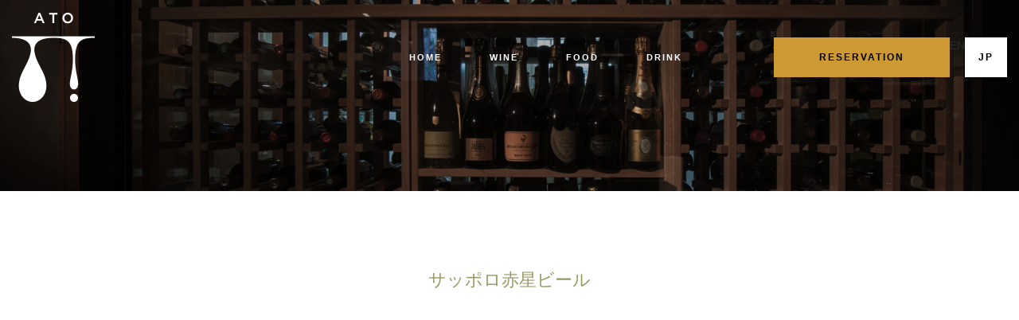

--- FILE ---
content_type: text/html; charset=UTF-8
request_url: https://ato-hatt.com/menu/134
body_size: 7011
content:
<!doctype html><html dir="ltr" lang="ja" prefix="og: https://ogp.me/ns#"><head>  <script defer src="https://www.googletagmanager.com/gtag/js?id=G-ECBEQVHJTZ"></script> <script defer src="[data-uri]"></script> <meta charset="UTF-8" /><meta name="viewport" content="width=device-width, initial-scale=1, shrink-to-fit=no"><title>サッポロ赤星ビール - ATO（アト）</title><link rel="icon" href="https://ato-hatt.com/wp-content/themes/ato/images/favicon.ico" type="image/x-icon" /><link href="https://ato-hatt.com/wp-content/cache/autoptimize/autoptimize_single_cfd94e327d480bdede02010922e10691.php" rel="stylesheet"><link href="https://ato-hatt.com/wp-content/cache/autoptimize/autoptimize_single_e31803b2d650824506cf98d0c4ec555b.php" rel="stylesheet"><link href="https://ato-hatt.com/wp-content/cache/autoptimize/autoptimize_single_455a59cd287f08a52bbabccfc3cd25ea.php" rel="stylesheet"><link href="https://ato-hatt.com/wp-content/cache/autoptimize/autoptimize_single_07f146141537e04ee282a965d8053198.php" rel="stylesheet"><link rel="stylesheet" href="https://ato-hatt.com/wp-content/themes/ato/icons/fontawesome/css/fontawesome.min.css"><link rel="stylesheet" href="https://ato-hatt.com/wp-content/themes/ato/icons/fontawesome/css/brands.min.css"><link rel="stylesheet" href="https://ato-hatt.com/wp-content/themes/ato/icons/fontawesome/css/solid.min.css"><link rel="stylesheet" type="text/css" href="https://ato-hatt.com/wp-content/cache/autoptimize/autoptimize_single_1f4d3ef4c204b62a0c890bcc5d848ef6.php"><link rel="stylesheet" type="text/css" href="https://ato-hatt.com/wp-content/cache/autoptimize/autoptimize_single_d23ad01d0aafab0d4dbd8fe84c5eae47.php"><link rel="stylesheet" type="text/css" href="https://ato-hatt.com/wp-content/cache/autoptimize/autoptimize_single_c8f8666090883e07c43c886896157556.php"><link rel="stylesheet" type="text/css" href="https://ato-hatt.com/wp-content/cache/autoptimize/autoptimize_single_6cbba54d74b2decfd9e234b800d672bc.php"><link rel="stylesheet" type="text/css" href="https://ato-hatt.com/wp-content/cache/autoptimize/autoptimize_single_fdf0e9404c37c33f26fc6643c43f5508.php"><link rel="stylesheet" type="text/css" href="https://ato-hatt.com/wp-content/cache/autoptimize/autoptimize_single_5d12b0288eb4ec17386e670d90bf0509.php"><link rel="stylesheet" type="text/css" href="https://ato-hatt.com/wp-content/cache/autoptimize/autoptimize_single_81cc9854ec07470c20d8effd258d351e.php?ver=1.6">  <script defer src="[data-uri]"></script>  <!--[if lt IE 9]> <script src="https://oss.maxcdn.com/html5shiv/3.7.2/html5shiv.min.js"></script> <script src="https://oss.maxcdn.com/respond/1.4.2/respond.min.js"></script> <![endif]--><meta name="robots" content="max-image-preview:large" /><link rel="canonical" href="https://ato-hatt.com/menu/134" /><meta name="generator" content="All in One SEO (AIOSEO) 4.5.9.2" /><meta property="og:locale" content="ja_JP" /><meta property="og:site_name" content="ATO（アト） - 静岡駅徒歩5分のビストロ、ワイン、チーズ、静岡食材を使ったレストラン" /><meta property="og:type" content="article" /><meta property="og:title" content="サッポロ赤星ビール - ATO（アト）" /><meta property="og:url" content="https://ato-hatt.com/menu/134" /><meta property="article:published_time" content="2021-02-09T10:44:15+00:00" /><meta property="article:modified_time" content="2022-10-20T07:53:21+00:00" /><meta name="twitter:card" content="summary" /><meta name="twitter:title" content="サッポロ赤星ビール - ATO（アト）" /> <script type="application/ld+json" class="aioseo-schema">{"@context":"https:\/\/schema.org","@graph":[{"@type":"BreadcrumbList","@id":"https:\/\/ato-hatt.com\/menu\/134#breadcrumblist","itemListElement":[{"@type":"ListItem","@id":"https:\/\/ato-hatt.com\/#listItem","position":1,"name":"\u5bb6"}]},{"@type":"Organization","@id":"https:\/\/ato-hatt.com\/#organization","name":"ATO\uff08\u30a2\u30c8\uff09\uff5c\u9759\u5ca1\u99c5\u5f92\u6b695\u5206\u306e\u30d3\u30b9\u30c8\u30ed\u3001\u30ef\u30a4\u30f3\u3001\u30c1\u30fc\u30ba\u3001\u9759\u5ca1\u98df\u6750\u3092\u4f7f\u3063\u305f\u30ec\u30b9\u30c8\u30e9\u30f3","url":"https:\/\/ato-hatt.com\/"},{"@type":"WebPage","@id":"https:\/\/ato-hatt.com\/menu\/134#webpage","url":"https:\/\/ato-hatt.com\/menu\/134","name":"\u30b5\u30c3\u30dd\u30ed\u8d64\u661f\u30d3\u30fc\u30eb - ATO\uff08\u30a2\u30c8\uff09","inLanguage":"ja","isPartOf":{"@id":"https:\/\/ato-hatt.com\/#website"},"breadcrumb":{"@id":"https:\/\/ato-hatt.com\/menu\/134#breadcrumblist"},"datePublished":"2021-02-09T19:44:15+09:00","dateModified":"2022-10-20T16:53:21+09:00"},{"@type":"WebSite","@id":"https:\/\/ato-hatt.com\/#website","url":"https:\/\/ato-hatt.com\/","name":"ATO\uff08\u30a2\u30c8\uff09","description":"\u9759\u5ca1\u99c5\u5f92\u6b695\u5206\u306e\u30d3\u30b9\u30c8\u30ed\u3001\u30ef\u30a4\u30f3\u3001\u30c1\u30fc\u30ba\u3001\u9759\u5ca1\u98df\u6750\u3092\u4f7f\u3063\u305f\u30ec\u30b9\u30c8\u30e9\u30f3","inLanguage":"ja","publisher":{"@id":"https:\/\/ato-hatt.com\/#organization"}}]}</script> <style id='wp-img-auto-sizes-contain-inline-css' type='text/css'>img:is([sizes=auto i],[sizes^="auto," i]){contain-intrinsic-size:3000px 1500px}
/*# sourceURL=wp-img-auto-sizes-contain-inline-css */</style><style id='wp-block-library-inline-css' type='text/css'>:root{--wp-block-synced-color:#7a00df;--wp-block-synced-color--rgb:122,0,223;--wp-bound-block-color:var(--wp-block-synced-color);--wp-editor-canvas-background:#ddd;--wp-admin-theme-color:#007cba;--wp-admin-theme-color--rgb:0,124,186;--wp-admin-theme-color-darker-10:#006ba1;--wp-admin-theme-color-darker-10--rgb:0,107,160.5;--wp-admin-theme-color-darker-20:#005a87;--wp-admin-theme-color-darker-20--rgb:0,90,135;--wp-admin-border-width-focus:2px}@media (min-resolution:192dpi){:root{--wp-admin-border-width-focus:1.5px}}.wp-element-button{cursor:pointer}:root .has-very-light-gray-background-color{background-color:#eee}:root .has-very-dark-gray-background-color{background-color:#313131}:root .has-very-light-gray-color{color:#eee}:root .has-very-dark-gray-color{color:#313131}:root .has-vivid-green-cyan-to-vivid-cyan-blue-gradient-background{background:linear-gradient(135deg,#00d084,#0693e3)}:root .has-purple-crush-gradient-background{background:linear-gradient(135deg,#34e2e4,#4721fb 50%,#ab1dfe)}:root .has-hazy-dawn-gradient-background{background:linear-gradient(135deg,#faaca8,#dad0ec)}:root .has-subdued-olive-gradient-background{background:linear-gradient(135deg,#fafae1,#67a671)}:root .has-atomic-cream-gradient-background{background:linear-gradient(135deg,#fdd79a,#004a59)}:root .has-nightshade-gradient-background{background:linear-gradient(135deg,#330968,#31cdcf)}:root .has-midnight-gradient-background{background:linear-gradient(135deg,#020381,#2874fc)}:root{--wp--preset--font-size--normal:16px;--wp--preset--font-size--huge:42px}.has-regular-font-size{font-size:1em}.has-larger-font-size{font-size:2.625em}.has-normal-font-size{font-size:var(--wp--preset--font-size--normal)}.has-huge-font-size{font-size:var(--wp--preset--font-size--huge)}.has-text-align-center{text-align:center}.has-text-align-left{text-align:left}.has-text-align-right{text-align:right}.has-fit-text{white-space:nowrap!important}#end-resizable-editor-section{display:none}.aligncenter{clear:both}.items-justified-left{justify-content:flex-start}.items-justified-center{justify-content:center}.items-justified-right{justify-content:flex-end}.items-justified-space-between{justify-content:space-between}.screen-reader-text{border:0;clip-path:inset(50%);height:1px;margin:-1px;overflow:hidden;padding:0;position:absolute;width:1px;word-wrap:normal!important}.screen-reader-text:focus{background-color:#ddd;clip-path:none;color:#444;display:block;font-size:1em;height:auto;left:5px;line-height:normal;padding:15px 23px 14px;text-decoration:none;top:5px;width:auto;z-index:100000}html :where(.has-border-color){border-style:solid}html :where([style*=border-top-color]){border-top-style:solid}html :where([style*=border-right-color]){border-right-style:solid}html :where([style*=border-bottom-color]){border-bottom-style:solid}html :where([style*=border-left-color]){border-left-style:solid}html :where([style*=border-width]){border-style:solid}html :where([style*=border-top-width]){border-top-style:solid}html :where([style*=border-right-width]){border-right-style:solid}html :where([style*=border-bottom-width]){border-bottom-style:solid}html :where([style*=border-left-width]){border-left-style:solid}html :where(img[class*=wp-image-]){height:auto;max-width:100%}:where(figure){margin:0 0 1em}html :where(.is-position-sticky){--wp-admin--admin-bar--position-offset:var(--wp-admin--admin-bar--height,0px)}@media screen and (max-width:600px){html :where(.is-position-sticky){--wp-admin--admin-bar--position-offset:0px}}

/*# sourceURL=wp-block-library-inline-css */</style><style id='global-styles-inline-css' type='text/css'>:root{--wp--preset--aspect-ratio--square: 1;--wp--preset--aspect-ratio--4-3: 4/3;--wp--preset--aspect-ratio--3-4: 3/4;--wp--preset--aspect-ratio--3-2: 3/2;--wp--preset--aspect-ratio--2-3: 2/3;--wp--preset--aspect-ratio--16-9: 16/9;--wp--preset--aspect-ratio--9-16: 9/16;--wp--preset--color--black: #000000;--wp--preset--color--cyan-bluish-gray: #abb8c3;--wp--preset--color--white: #ffffff;--wp--preset--color--pale-pink: #f78da7;--wp--preset--color--vivid-red: #cf2e2e;--wp--preset--color--luminous-vivid-orange: #ff6900;--wp--preset--color--luminous-vivid-amber: #fcb900;--wp--preset--color--light-green-cyan: #7bdcb5;--wp--preset--color--vivid-green-cyan: #00d084;--wp--preset--color--pale-cyan-blue: #8ed1fc;--wp--preset--color--vivid-cyan-blue: #0693e3;--wp--preset--color--vivid-purple: #9b51e0;--wp--preset--gradient--vivid-cyan-blue-to-vivid-purple: linear-gradient(135deg,rgb(6,147,227) 0%,rgb(155,81,224) 100%);--wp--preset--gradient--light-green-cyan-to-vivid-green-cyan: linear-gradient(135deg,rgb(122,220,180) 0%,rgb(0,208,130) 100%);--wp--preset--gradient--luminous-vivid-amber-to-luminous-vivid-orange: linear-gradient(135deg,rgb(252,185,0) 0%,rgb(255,105,0) 100%);--wp--preset--gradient--luminous-vivid-orange-to-vivid-red: linear-gradient(135deg,rgb(255,105,0) 0%,rgb(207,46,46) 100%);--wp--preset--gradient--very-light-gray-to-cyan-bluish-gray: linear-gradient(135deg,rgb(238,238,238) 0%,rgb(169,184,195) 100%);--wp--preset--gradient--cool-to-warm-spectrum: linear-gradient(135deg,rgb(74,234,220) 0%,rgb(151,120,209) 20%,rgb(207,42,186) 40%,rgb(238,44,130) 60%,rgb(251,105,98) 80%,rgb(254,248,76) 100%);--wp--preset--gradient--blush-light-purple: linear-gradient(135deg,rgb(255,206,236) 0%,rgb(152,150,240) 100%);--wp--preset--gradient--blush-bordeaux: linear-gradient(135deg,rgb(254,205,165) 0%,rgb(254,45,45) 50%,rgb(107,0,62) 100%);--wp--preset--gradient--luminous-dusk: linear-gradient(135deg,rgb(255,203,112) 0%,rgb(199,81,192) 50%,rgb(65,88,208) 100%);--wp--preset--gradient--pale-ocean: linear-gradient(135deg,rgb(255,245,203) 0%,rgb(182,227,212) 50%,rgb(51,167,181) 100%);--wp--preset--gradient--electric-grass: linear-gradient(135deg,rgb(202,248,128) 0%,rgb(113,206,126) 100%);--wp--preset--gradient--midnight: linear-gradient(135deg,rgb(2,3,129) 0%,rgb(40,116,252) 100%);--wp--preset--font-size--small: 13px;--wp--preset--font-size--medium: 20px;--wp--preset--font-size--large: 36px;--wp--preset--font-size--x-large: 42px;--wp--preset--spacing--20: 0.44rem;--wp--preset--spacing--30: 0.67rem;--wp--preset--spacing--40: 1rem;--wp--preset--spacing--50: 1.5rem;--wp--preset--spacing--60: 2.25rem;--wp--preset--spacing--70: 3.38rem;--wp--preset--spacing--80: 5.06rem;--wp--preset--shadow--natural: 6px 6px 9px rgba(0, 0, 0, 0.2);--wp--preset--shadow--deep: 12px 12px 50px rgba(0, 0, 0, 0.4);--wp--preset--shadow--sharp: 6px 6px 0px rgba(0, 0, 0, 0.2);--wp--preset--shadow--outlined: 6px 6px 0px -3px rgb(255, 255, 255), 6px 6px rgb(0, 0, 0);--wp--preset--shadow--crisp: 6px 6px 0px rgb(0, 0, 0);}:where(.is-layout-flex){gap: 0.5em;}:where(.is-layout-grid){gap: 0.5em;}body .is-layout-flex{display: flex;}.is-layout-flex{flex-wrap: wrap;align-items: center;}.is-layout-flex > :is(*, div){margin: 0;}body .is-layout-grid{display: grid;}.is-layout-grid > :is(*, div){margin: 0;}:where(.wp-block-columns.is-layout-flex){gap: 2em;}:where(.wp-block-columns.is-layout-grid){gap: 2em;}:where(.wp-block-post-template.is-layout-flex){gap: 1.25em;}:where(.wp-block-post-template.is-layout-grid){gap: 1.25em;}.has-black-color{color: var(--wp--preset--color--black) !important;}.has-cyan-bluish-gray-color{color: var(--wp--preset--color--cyan-bluish-gray) !important;}.has-white-color{color: var(--wp--preset--color--white) !important;}.has-pale-pink-color{color: var(--wp--preset--color--pale-pink) !important;}.has-vivid-red-color{color: var(--wp--preset--color--vivid-red) !important;}.has-luminous-vivid-orange-color{color: var(--wp--preset--color--luminous-vivid-orange) !important;}.has-luminous-vivid-amber-color{color: var(--wp--preset--color--luminous-vivid-amber) !important;}.has-light-green-cyan-color{color: var(--wp--preset--color--light-green-cyan) !important;}.has-vivid-green-cyan-color{color: var(--wp--preset--color--vivid-green-cyan) !important;}.has-pale-cyan-blue-color{color: var(--wp--preset--color--pale-cyan-blue) !important;}.has-vivid-cyan-blue-color{color: var(--wp--preset--color--vivid-cyan-blue) !important;}.has-vivid-purple-color{color: var(--wp--preset--color--vivid-purple) !important;}.has-black-background-color{background-color: var(--wp--preset--color--black) !important;}.has-cyan-bluish-gray-background-color{background-color: var(--wp--preset--color--cyan-bluish-gray) !important;}.has-white-background-color{background-color: var(--wp--preset--color--white) !important;}.has-pale-pink-background-color{background-color: var(--wp--preset--color--pale-pink) !important;}.has-vivid-red-background-color{background-color: var(--wp--preset--color--vivid-red) !important;}.has-luminous-vivid-orange-background-color{background-color: var(--wp--preset--color--luminous-vivid-orange) !important;}.has-luminous-vivid-amber-background-color{background-color: var(--wp--preset--color--luminous-vivid-amber) !important;}.has-light-green-cyan-background-color{background-color: var(--wp--preset--color--light-green-cyan) !important;}.has-vivid-green-cyan-background-color{background-color: var(--wp--preset--color--vivid-green-cyan) !important;}.has-pale-cyan-blue-background-color{background-color: var(--wp--preset--color--pale-cyan-blue) !important;}.has-vivid-cyan-blue-background-color{background-color: var(--wp--preset--color--vivid-cyan-blue) !important;}.has-vivid-purple-background-color{background-color: var(--wp--preset--color--vivid-purple) !important;}.has-black-border-color{border-color: var(--wp--preset--color--black) !important;}.has-cyan-bluish-gray-border-color{border-color: var(--wp--preset--color--cyan-bluish-gray) !important;}.has-white-border-color{border-color: var(--wp--preset--color--white) !important;}.has-pale-pink-border-color{border-color: var(--wp--preset--color--pale-pink) !important;}.has-vivid-red-border-color{border-color: var(--wp--preset--color--vivid-red) !important;}.has-luminous-vivid-orange-border-color{border-color: var(--wp--preset--color--luminous-vivid-orange) !important;}.has-luminous-vivid-amber-border-color{border-color: var(--wp--preset--color--luminous-vivid-amber) !important;}.has-light-green-cyan-border-color{border-color: var(--wp--preset--color--light-green-cyan) !important;}.has-vivid-green-cyan-border-color{border-color: var(--wp--preset--color--vivid-green-cyan) !important;}.has-pale-cyan-blue-border-color{border-color: var(--wp--preset--color--pale-cyan-blue) !important;}.has-vivid-cyan-blue-border-color{border-color: var(--wp--preset--color--vivid-cyan-blue) !important;}.has-vivid-purple-border-color{border-color: var(--wp--preset--color--vivid-purple) !important;}.has-vivid-cyan-blue-to-vivid-purple-gradient-background{background: var(--wp--preset--gradient--vivid-cyan-blue-to-vivid-purple) !important;}.has-light-green-cyan-to-vivid-green-cyan-gradient-background{background: var(--wp--preset--gradient--light-green-cyan-to-vivid-green-cyan) !important;}.has-luminous-vivid-amber-to-luminous-vivid-orange-gradient-background{background: var(--wp--preset--gradient--luminous-vivid-amber-to-luminous-vivid-orange) !important;}.has-luminous-vivid-orange-to-vivid-red-gradient-background{background: var(--wp--preset--gradient--luminous-vivid-orange-to-vivid-red) !important;}.has-very-light-gray-to-cyan-bluish-gray-gradient-background{background: var(--wp--preset--gradient--very-light-gray-to-cyan-bluish-gray) !important;}.has-cool-to-warm-spectrum-gradient-background{background: var(--wp--preset--gradient--cool-to-warm-spectrum) !important;}.has-blush-light-purple-gradient-background{background: var(--wp--preset--gradient--blush-light-purple) !important;}.has-blush-bordeaux-gradient-background{background: var(--wp--preset--gradient--blush-bordeaux) !important;}.has-luminous-dusk-gradient-background{background: var(--wp--preset--gradient--luminous-dusk) !important;}.has-pale-ocean-gradient-background{background: var(--wp--preset--gradient--pale-ocean) !important;}.has-electric-grass-gradient-background{background: var(--wp--preset--gradient--electric-grass) !important;}.has-midnight-gradient-background{background: var(--wp--preset--gradient--midnight) !important;}.has-small-font-size{font-size: var(--wp--preset--font-size--small) !important;}.has-medium-font-size{font-size: var(--wp--preset--font-size--medium) !important;}.has-large-font-size{font-size: var(--wp--preset--font-size--large) !important;}.has-x-large-font-size{font-size: var(--wp--preset--font-size--x-large) !important;}
/*# sourceURL=global-styles-inline-css */</style><style id='classic-theme-styles-inline-css' type='text/css'>/*! This file is auto-generated */
.wp-block-button__link{color:#fff;background-color:#32373c;border-radius:9999px;box-shadow:none;text-decoration:none;padding:calc(.667em + 2px) calc(1.333em + 2px);font-size:1.125em}.wp-block-file__button{background:#32373c;color:#fff;text-decoration:none}
/*# sourceURL=/wp-includes/css/classic-themes.min.css */</style><link rel='stylesheet' id='bogo-css' href='https://ato-hatt.com/wp-content/cache/autoptimize/autoptimize_single_f88b9e63e015ad7a2ce56c65d3e82eb6.php?ver=3.7' type='text/css' media='all' /><link rel='stylesheet' id='wp-pagenavi-css' href='https://ato-hatt.com/wp-content/cache/autoptimize/autoptimize_single_73d29ecb3ae4eb2b78712fab3a46d32d.php?ver=2.70' type='text/css' media='all' /></head><body data-rsssl=1 id="top" class="wp-singular menu-template-default single single-menu postid-134 wp-theme-ato ja"><div id="loader-wrapper"><div id="loader"></div><div class="loader-section section-left"></div><div class="loader-section section-right"></div></div><header class="header clearfix"><div class="header-home"><div class="header-container"><div class="fxb-row header-main-row"><div class="header-left fxb-col fxb fxb-start-x fxb-center-y fxb-basis-50 fxb-basis-auto"><div class="header-logo"> <a class="logo-anch" href="https://ato-hatt.com/" rel="home"> <img src="https://ato-hatt.com/wp-content/themes/ato/images/logo.png" alt="ATO"> </a></div></div><div class="header-center fxb-col fxb fxb-end-x fxb-center-y fxb-basis-auto fxb-shrink-0 hidden-sm hidden-xs"><nav class="navbar navbar-inverse"><div class="navbar-header"> <button type="button" class="navbar-toggle collapsed" data-toggle="collapse" data-target="#navbar" aria-expanded="false" aria-controls="navbar"> <span class="sr-only">Toggle navigation</span> <span class="icon-bar"></span> <span class="icon-bar"></span> <span class="icon-bar"></span> </button></div><div id="navbar" class="navbar-collapse collapse"><ul class="nav navbar-nav"><li><a href="https://ato-hatt.com/">HOME</a></li><li><a href="https://ato-hatt.com/wine">WINE</a></li><li><a href="https://ato-hatt.com/food">FOOD</a></li><li><a href="https://ato-hatt.com/drink">DRINK</a></li></ul></div></nav></div><div class="header-right fxb-col fxb fxb-end-x fxb-center-y fxb-basis-auto fxb-lg-basis-auto fxb-lg-shrink-0"><nav class="mainNav visible-sm visible-xs"><div class="navbar-header"> <button type="button" class="navbar-toggle collapsed" data-toggle="collapse" data-target="#navbar" aria-expanded="false" aria-controls="navbar"> <span class="sr-only">Toggle navigation</span> <span class="icon-bar"></span> <span class="icon-bar"></span> <span class="icon-bar"></span> </button></div><div class="navigation-list clearfix"><div class="close-icon"><span></span></div><div class="navigation-detail"><ul><li><a href="https://ato-hatt.com/">HOME</a></li><li><a href="https://ato-hatt.com/wine">WINE</a></li><li><a href="https://ato-hatt.com/food">FOOD</a></li><li><a href="https://ato-hatt.com/drink">DRINK</a></li><li><a href="https://ato-hatt.com/about">ABOUT</a></li><li><a target="_blank" href="https://www.tablecheck.com/shops/ato/reserve">RESERVATION</a></li></ul><ul class="bogo-language-switcher list-view"><li class="en-US en first"><span class="bogoflags bogoflags-us"></span> <span class="bogo-language-name">EN</span></li><li class="ja current last"><span class="bogoflags bogoflags-jp"></span> <span class="bogo-language-name"><a rel="alternate" hreflang="ja" href="https://ato-hatt.com/menu/134" title="JP" class="current" aria-current="page">JP</a></span></li></ul></div></div></nav><div class="fxb-row"> <a target="_blank" href="https://www.tablecheck.com/shops/ato/reserve" class="hidden-sm hidden-xs btn-default">reservation</a><div class="language-switch hidden-sm hidden-xs"><ul class="bogo-language-switcher list-view"><li class="en-US en first"><span class="bogoflags bogoflags-us"></span> <span class="bogo-language-name">EN</span></li><li class="ja current last"><span class="bogoflags bogoflags-jp"></span> <span class="bogo-language-name"><a rel="alternate" hreflang="ja" href="https://ato-hatt.com/menu/134" title="JP" class="current" aria-current="page">JP</a></span></li></ul></div></div></div></div></div></div><div class="dn-stickyRelativeHelper hidden-xs hidden-sm" style="height:152px"></div></header><main id="main" class="main" role="main"><div class="banner"> <img class="OF-cover img-responsive" src="https://ato-hatt.com/wp-content/themes/ato/images/page-banner.jpg" alt="サッポロ赤星ビール"><div class="banner-overlay"></div></div><article><section class="entry-content"><div class="container"><div class="row"><div class="col-12"><div class="primary"><div class="page-title"><h2>サッポロ赤星ビール</h2></div><div class="page-body"></div></div></div></div></div></section></article><div class="google-map section-block"> <iframe src="https://www.google.com/maps/embed?pb=!1m18!1m12!1m3!1d3269.318495917852!2d138.38224121523942!3d34.973686180365306!2m3!1f0!2f0!3f0!3m2!1i1024!2i768!4f13.1!3m3!1m2!1s0x601a49f65dd07dab%3A0x5ab1e41edcc7ccf7!2z44Ki44OI!5e0!3m2!1sja!2sjp!4v1612791342110!5m2!1sja!2sjp" width="2000" height="480" frameborder="0" style="border:0;" allowfullscreen="" aria-hidden="false" tabindex="0"></iframe></div></main><footer class="footer padding-top-120 padding-bottom-100 clearfix"><div class="container"><div class="f-top clearfix"><div class="row"><div class="col-md-12"><div class="logo fxb-col fxb fxb-center-x"> <a href="https://ato-hatt.com/" rel="home"> <img class="img-fluid" src="https://ato-hatt.com/wp-content/themes/ato/images/logo-black.png" alt="ATO"> </a></div><div class="f-address fxb-col fxb fxb-center-x"><p class="text-left"><span class="mr-2">〒420-0031</span><br class="d-block d-lg-none"><span>静岡県静岡市葵区呉服町2-8-9アクロス辻源ビルB1F</span></p></div><div class="f-contact fxb-col fxb fxb-center-x"><p><span>Tel.</span><span class="number">054-291-4080</span></p></div><div class="f-closing fxb-col fxb fxb-center-x"><p class="text-left">定休日：日曜日</p></div></div><div class="col-md-12"><div class="f-nav fxb-col fxb fxb-center-x"><ul class="nav navbar-nav"><li><a href="https://ato-hatt.com/">HOME</a></li><li><a href="https://ato-hatt.com/wine">WINE</a></li><li><a href="https://ato-hatt.com/food">FOOD</a></li><li><a href="https://ato-hatt.com/drink">DRINK</a></li><li><a target="_blank" href="https://yoyaku.toreta.in/bistroato">RESERVATION</a></li></ul></div></div><div class="col-md-12"><div class="f-social-follower"><div class="f-follower"><h6>follow</h6><ul><li><a target="_blank" href="https://www.facebook.com/ato.hatt/"><i class="fab fa-facebook-square"></i></a></li><li><a target="_blank" href="https://www.instagram.com/ato.hatt/"><i class="fab fa-instagram"></i></a></li></ul></div></div></div></div></div><div class="f-bottom clearfix"><ul><li>copyright © 2021 <span>ATO</span></li></ul></div></div></footer>  <script defer src="https://ato-hatt.com/wp-content/themes/ato/js/loader-js/modernizr-2.6.2.min.js"></script>  <script defer src="https://ato-hatt.com/wp-content/themes/ato/js/jquery-3.1.1.min.js"></script>  <script defer src="https://ato-hatt.com/wp-content/themes/ato/js/bootstrap.min.js"></script>  <script defer src="https://ato-hatt.com/wp-content/themes/ato/js/parallax.min.js"></script>  <script defer type="text/javascript" src="https://ato-hatt.com/wp-content/themes/ato/js/revslider/jquery.themepunch.tools.min.js"></script> <script defer type="text/javascript" src="https://ato-hatt.com/wp-content/themes/ato/js/revslider/jquery.themepunch.revolution.min.js"></script>  <script defer type="text/javascript" src="https://ato-hatt.com/wp-content/themes/ato/js/revslider/revolution.extension.layeranimation.min.js"></script> <script defer type="text/javascript" src="https://ato-hatt.com/wp-content/themes/ato/js/revslider/revolution.extension.navigation.min.js"></script> <script defer type="text/javascript" src="https://ato-hatt.com/wp-content/themes/ato/js/revslider/revolution.extension.parallax.min.js"></script> <script defer type="text/javascript" src="https://ato-hatt.com/wp-content/themes/ato/js/revslider/revolution.extension.slideanims.min.js"></script>  <script defer src="https://ato-hatt.com/wp-content/cache/autoptimize/autoptimize_single_29d80dc3236c5fdbcd0f1f836048ae21.php"></script>  <script defer src="https://ato-hatt.com/wp-content/cache/autoptimize/autoptimize_single_2d299afdfebc45106905cb806aa1f004.php"></script> <script defer src="https://ato-hatt.com/wp-content/cache/autoptimize/autoptimize_single_e7cf2e8b63deb51b279d48f74637ce1d.php"></script> <script defer src="https://ato-hatt.com/wp-content/cache/autoptimize/autoptimize_single_d595fe3a5648b9e23480268a611ff1b6.php"></script> <script defer src="https://ato-hatt.com/wp-content/cache/autoptimize/autoptimize_single_74c984bbc20e720270c896c6a3c75b2e.php"></script>  <script defer src="https://ato-hatt.com/wp-content/cache/autoptimize/autoptimize_single_212f0873ace431db96ecf4f57528de18.php"></script>  <script defer src="https://ato-hatt.com/wp-content/cache/autoptimize/autoptimize_single_ffb9db9809f9844831cd0da2fca50028.php?ver=1.1"></script> <script type="speculationrules">{"prefetch":[{"source":"document","where":{"and":[{"href_matches":"/*"},{"not":{"href_matches":["/wp-*.php","/wp-admin/*","/wp-content/uploads/*","/wp-content/*","/wp-content/plugins/*","/wp-content/themes/ato/*","/*\\?(.+)"]}},{"not":{"selector_matches":"a[rel~=\"nofollow\"]"}},{"not":{"selector_matches":".no-prefetch, .no-prefetch a"}}]},"eagerness":"conservative"}]}</script> </body></html>

--- FILE ---
content_type: text/css; charset=utf-8
request_url: https://ato-hatt.com/wp-content/cache/autoptimize/autoptimize_single_e31803b2d650824506cf98d0c4ec555b.php
body_size: 13829
content:
body{font-family:"Open Sans",Helvetica,Arial,sans-serif;font-size:14px;background-color:#efefef;color:#333}body.overflow{overflow:hidden}a,input,button,textarea{outline:none !important}a{transition:all ease-in-out .3s;-webkit-transition:all ease-in-out .3s;-ms-transition:all ease-in-out .3s;-o-transition:all ease-in-out .3s;-moz-transition:all ease-in-out .3s}p{font-family:"Open Sans",Helvetica,Arial,sans-serif;font-size:14px;line-height:26px;color:#333;margin-bottom:25px}.black{color:#333}.white{color:#fff}.gray{color:#999}.pad-left{padding-left:0}.pad-right{padding-right:0}.pad-top{padding-top:0}.pad-top-bottom{padding:120px 0}.pad-bottom{padding-bottom:0}.padding{padding:0}.float{float:none}.col-centered{float:none;margin:0 auto}.section--padding{padding-top:80px}.section-bg-white{background-color:#fff}.row.gutter-0{margin-right:0;margin-left:0}.row.gutter-0>[class*=col-]{padding-right:0;padding-left:0}.row.gutter-md{margin-right:-30px;margin-left:-30px}.row.gutter-md>[class*=col-]{padding-right:30px;padding-left:30px}.padding-top-65{padding-top:65px}.padding-top-120{padding-top:120px}.padding-top-135{padding-top:135px}.padding-top-150{padding-top:150px}.padding-top-275{padding-top:275px}.padding-bottom-100{padding-bottom:100px}.padding-bottom-120{padding-bottom:120px}.padding-bottom-180{padding-bottom:180px}.padding-bottom-135{padding-bottom:135px}.padding-bottom-220{padding-bottom:220px}.padding-left-80{padding-left:80px}.padding-left-155{padding-left:155px}.padding-left-250{padding-left:250px}.padding-left-125{padding-left:125px}.padding-right-90{padding-right:90px}.padding-right-80{padding-right:80px}.padding-right-155{padding-right:155px}.margin-top-80{margin-top:80px}.margin-top-80{margin-top:80px}.margin-top-minus-150{margin-top:-150px}.margin-left-160{margin-left:160px}.margin-minus-left-80{margin-left:-80px}.margin-minus-left-120{margin-left:-120px}.margin-minus-left-60{margin-left:-60px}.position-relative{position:relative;z-index:99}.section-block{display:table;width:100%}.element-block{width:100%;position:relative}.multilayers-item{position:absolute;width:100%}.min-height-550{min-height:550px}.min-height-720{min-height:720px}.dark-bg-color{background-color:#16191e}.width-perc-10{width:10%}.width-perc-20{width:20%}.width-perc-30{width:30%}.width-perc-40{width:40%}.width-perc-50{width:50%}.width-perc-60{width:60%}.width-perc-70{width:70%}.z-index{z-index:99}.fxb{-webkit-flex-wrap:wrap;-ms-flex-wrap:wrap;flex-wrap:wrap}.fxb,.fxb-row{display:-webkit-box;display:-webkit-flex;display:-ms-flexbox;display:flex}.fxb-col{-webkit-box-flex:1;-webkit-flex:1;-ms-flex:1;flex:1}.fxb-center-y{-webkit-box-align:center;-webkit-align-items:center;-ms-flex-align:center;align-items:center}.fxb-center-x{-webkit-box-pack:center;-webkit-justify-content:center;-ms-flex-pack:center;justify-content:center}.fxb-basis-auto{-webkit-flex-basis:auto;-ms-flex-preferred-size:auto;flex-basis:auto}.fxb-shrink-0{-webkit-flex-shrink:0;-ms-flex-negative:0;flex-shrink:0}.fxb-basis-50{-webkit-flex-basis:50%;-ms-flex-preferred-size:50%;flex-basis:50%}.fxb-start-x{-webkit-box-pack:start;-webkit-justify-content:flex-start;-ms-flex-pack:start;justify-content:flex-start}.fxb-end-x{-webkit-box-pack:end;-webkit-justify-content:flex-end;-ms-flex-pack:end;justify-content:flex-end}.display-flex{display:-webkit-box;display:-ms-flexbox;display:-webkit-flex;display:flex}.flex-end-pack{-webkit-box-pack:end;-ms-flex-pack:end;-webkit-justify-content:flex-end;justify-content:flex-end}.flx-align-self{-webkit-flex-item-align:center;-moz-flex-item-align:center;-ms-flex-item-align:center;-webkit-align-self:center;-ms-grid-row-align:center;align-self:center}.bgsource-image{position:absolute;top:0;left:0;right:0;bottom:0;width:100%;height:100%;overflow:hidden;background-repeat:no-repeat;background-position:center center;background-size:cover;background-attachment:scroll}.btn-default{font-family:'Poppins',sans-serif;background-color:#c93;border:none;color:#000;text-transform:uppercase;font-size:12px;padding:16px 57px;font-weight:600;letter-spacing:2px;text-decoration:none !important;border-radius:0;-webkit-border-radius:0;-ms-border-radius:0}.btn-default:hover,.btn-default:focus,.btn-default:active,.btn-default:active:focus{background-color:#b7882d;color:#000}.btn-primary{color:#333;background-color:transparent;border-left:4px solid #050505;font-family:'Poppins',sans-serif;font-size:14px;line-height:25px;text-transform:uppercase;letter-spacing:1px;border-right:none;border-bottom:none;border-top:none;padding:14px 25px;font-weight:600;border-radius:0;-webkit-border-radius:0;-ms-border-radius:0;text-decoration:none !important}.btn-primary:hover,.btn-primary:focus,.btn-primary:active,.btn-primary:active:focus{background-color:transparent;color:#c93;border-left:4px solid #c93}.btn-secondary{color:#fff;background-color:transparent;border-left:4px solid #fff;font-family:'Poppins',sans-serif;font-size:14px;line-height:25px;text-transform:uppercase;letter-spacing:1;font-weight:600;text-decoration:none !important;border-right:none;border-bottom:none;border-top:none;padding:14px 25px;border-radius:0;-webkit-border-radius:0;-ms-border-radius:0}.btn-secondary:hover,.btn-secondary:focus,.btn-secondary:active,.btn-secondary:active:focus{background-color:transparent;color:#c93;border-left:4px solid #c93}.banner-overlay{position:absolute;left:0;right:0;top:0;bottom:0;background-color:rgba(0,0,0,.3)}.section-title{padding-bottom:18px}.section-title h2{font-size:56px;color:#996;line-height:56px;margin:0;font-family:"Great Vibes",cursive;color:#996}.section-title h3{font-weight:600;font-family:'Poppins',sans-serif;font-size:36px;text-transform:uppercase;margin-top:5px;margin-right:0;margin-bottom:0;margin-left:0}.small-headline{font-size:18px;line-height:30px;font-family:'Open Sans',sans-serif;padding-top:0;padding-right:0;padding-bottom:14px;padding-left:0}.inner-pg{padding:90px 0 140px;position:relative}.breadcrumb-list{padding:50px 0 0}.breadcrumb-list .breadcrumb{background:0 0;padding:0 0 8px 72px;margin:0;border-bottom:2px solid #dfe1dc;border-radius:0;-webkit-border-radius:0;-ms-border-radius:0}.breadcrumb-list .breadcrumb li{font-family:'Poppins',sans-serif;font-weight:600;font-size:10px;line-height:10px;text-decoration:none;text-transform:uppercase;letter-spacing:1px;color:#999}.breadcrumb-list .breadcrumb li a{font-family:'Poppins',sans-serif;font-weight:600;font-size:10px;line-height:10px;text-decoration:none;text-transform:uppercase;letter-spacing:1px;color:#333}.breadcrumb-list .breadcrumb li a:hover{color:#999}.breadcrumb-list .breadcrumb li:before{padding:0 10px;color:#999}.nav-tabs{border-bottom:none}.nav-tabs>li>a{background-color:#f7f7f7;border-radius:0;-webkit-border-radius:0;-ms-border-radius:0;font-family:'Poppins',sans-serif;font-size:10px;text-transform:uppercase;font-weight:600;letter-spacing:1px;color:#333}.nav-tabs>li>a:hover,.nav-tabs>li>a:focus{border-color:transparent;background-color:#fff}.nav-tabs>li.active>a,.nav-tabs>li.active>a:hover,.nav-tabs>li.active>a:focus{border:1px solid transparent;border-radius:0;-webkit-border-radius:0;-ms-border-radius:0}.tab-content{background-color:#fff;padding:60px 92px 75px 72px}form .form-group{margin:0 0 45px}form label{text-transform:uppercase;font-size:12px;line-height:12px;font-family:'Poppins',sans-serif;font-weight:600;color:#333;margin:0 0 12px}form .form-control{background-color:#efefef;border:none;color:#555;font-size:14px;line-height:14px;color:#333;height:42px;border-radius:0;-webkit-border-radius:0;-ms-border-radius:0;box-shadow:none;-webkit-box-shadow:none;-moz-box-shadow:none;-ms-box-shadow:none;-o-box-shadow:none}form .form-control:focus{box-shadow:none;-webkit-box-shadow:none;-moz-box-shadow:none;-ms-box-shadow:none;-o-box-shadow:none}form textarea.form-control{height:auto;resize:vertical}.js-cf-message{display:none;border-left:solid 3px transparent;padding-left:5px}.js-response-success{border-left-color:#9bf442}.js-response-error{border-left-color:#d00}.js-disable-action{pointer-events:none}.footer{background-color:#0b0d0f;font-family:'Poppins',sans-serif;font-weight:600}.footer h6{font-family:'Poppins',sans-serif;font-weight:600;letter-spacing:5px;font-size:12px;line-height:12px;color:#999;text-transform:uppercase;margin:0 0 25px}.footer .btn-default{border:2px solid #c93;background:0 0;color:#c93;letter-spacing:5px}.footer .btn-default:hover{background-color:#c93;color:#fff}.footer .f-top{padding:0 0 50px}.footer .f-top .row{margin:0 -35px}.footer .f-top .row [class*=col-]{padding:0 35px}.footer .f-top p{font-size:12px;line-height:22px;color:#999;text-align:right}.footer .f-nav ul{display:block;margin:0;padding:0;list-style-type:none}.footer .f-nav ul li{padding:0 0 20px;margin:0;list-style-type:none;color:#fff;text-transform:uppercase;color:#fff;font-size:14px;line-height:14px}.footer .f-nav ul li:last-child{padding:0}.footer .f-nav ul li a{color:#fff;font-size:14px;line-height:14px;text-decoration:none}.footer .f-nav ul li a:hover{color:#c93}.footer .f-address-contact p{text-align:left;text-decoration:none;letter-spacing:5px;font-size:10px;line-height:10px;margin:0 0 17px;text-transform:uppercase;word-wrap:break-word;color:#c93;margin:0 0 15px;display:block}.footer .f-address-contact span{text-decoration:none;letter-spacing:5px;font-size:10px;line-height:10px;margin:0 0 17px;text-transform:uppercase;word-wrap:break-word;color:#fff;display:block}.footer .f-address-contact .f-address{padding:13px 0 0}.footer .f-address-contact .f-address ul{display:block;margin:0;padding:0;list-style-type:none}.footer .f-address-contact .f-address ul li{margin:0;padding:0 0 10px;list-style-type:none;color:#fff;font-size:10px;line-height:10px;text-transform:uppercase}.footer .f-address-contact .f-address ul li:last-child{padding-bottom:0}.footer .f-social-follower{text-align:center}.footer .f-social-follower .f-follower{padding:48px 0 0}.footer .f-social-follower .f-follower ul{display:block;margin:0;padding:0;list-style-type:none}.footer .f-social-follower .f-follower ul li{display:inline-block;padding:0 25px;font-size:18px;line-height:18px;color:#b6b7b7}.footer .f-social-follower .f-follower ul li:first-child{padding-left:0}.footer .f-social-follower .f-follower ul li:last-child{padding-right:0}.footer .f-social-follower .f-follower ul li a{font-size:18px;line-height:18px;color:#b6b7b7;text-decoration:none}.footer .f-social-follower .f-follower ul li a:hover{color:#c93}.footer .f-bottom{text-align:center;color:#999}.footer .f-bottom a{color:#999;text-decoration:none;font-size:10px;line-height:10px}.footer .f-bottom a:hover{color:#666}.footer .f-bottom p{font-size:10px;line-height:10px;color:#666;margin:0 0 12px}.footer .f-bottom ul{display:block;margin:0;padding:0 0 0 2px;list-style-type:none}.footer .f-bottom ul li{display:inline-block;margin:0;padding:0 4px 0 0;list-style-type:none;border-right:1px solid #666;font-size:10px;line-height:10px;color:#666}.footer .f-bottom ul li:last-child{border-right:none;padding-right:0}#loader-wrapper{position:fixed;top:0;left:0;width:100%;height:100%;z-index:99999}#loader{display:block;position:relative;left:50%;top:50%;width:150px;height:150px;margin:-75px 0 0 -75px;border-radius:50%;border:3px solid transparent;border-top-color:#fff;-webkit-animation:spin 2s linear infinite;animation:spin 2s linear infinite;z-index:1001}#loader:before{content:"";position:absolute;top:5px;left:5px;right:5px;bottom:5px;border-radius:50%;border:3px solid transparent;border-top-color:#fff;-webkit-animation:spin 3s linear infinite;animation:spin 3s linear infinite}#loader:after{content:"";position:absolute;top:15px;left:15px;right:15px;bottom:15px;border-radius:50%;border:3px solid transparent;border-top-color:#fff;-webkit-animation:spin 1.5s linear infinite;animation:spin 1.5s linear infinite}@-webkit-keyframes spin{0%{-webkit-transform:rotate(0deg);transform:rotate(0deg)}100%{-webkit-transform:rotate(360deg);transform:rotate(360deg)}}@keyframes spin{0%{-webkit-transform:rotate(0deg);transform:rotate(0deg)}100%{-webkit-transform:rotate(360deg);transform:rotate(360deg)}}#loader-wrapper .loader-section{position:fixed;top:0;width:51%;height:100%;background:#222;z-index:1000;-webkit-transform:translateX(0);transform:translateX(0)}#loader-wrapper .loader-section.section-left{left:0}#loader-wrapper .loader-section.section-right{right:0}.loaded #loader-wrapper .loader-section.section-left{-webkit-transform:translateX(-100%);transform:translateX(-100%);-webkit-transition:all .7s .3s cubic-bezier(.645,.045,.355,1);transition:all .7s .3s cubic-bezier(.645,.045,.355,1)}.loaded #loader-wrapper .loader-section.section-right{-webkit-transform:translateX(100%);transform:translateX(100%);-webkit-transition:all .7s .3s cubic-bezier(.645,.045,.355,1);transition:all .7s .3s cubic-bezier(.645,.045,.355,1)}.loaded #loader{opacity:0;-webkit-transition:all .3s ease-out;transition:all .3s ease-out}.loaded #loader-wrapper{visibility:hidden;-webkit-transform:translateY(-100%);transform:translateY(-100%);-webkit-transition:all .3s 1s ease-out;transition:all .3s 1s ease-out}.no-js #loader-wrapper{display:none}.no-js h1{color:#222}.header .header-home{position:absolute;left:0;right:0;top:0;z-index:9999;padding:50px 0 0}.header .header-container{max-width:1780px;margin-left:auto;margin-right:auto}.header .header-main-row{min-height:0}.header .header-logo .logo-anch{font-size:24px;line-height:1.2;display:block;color:inherit}.header .navbar-inverse{border:none;background-color:transparent;margin:0}.header .navbar-inverse .navbar-nav>.active>a,.header .navbar-inverse .navbar-nav>.active>a:hover,.header .navbar-inverse .navbar-nav>.active>a:focus{background-color:transparent;color:#f0bb52}.header .navbar-inverse .navbar-nav>li>a:hover,.header .navbar-inverse .navbar-nav>li>a:focus{background-color:transparent;color:#f0bb52}.header .navbar-inverse .navbar-nav>.open>a,.header .navbar-inverse .navbar-nav>.open>a:hover,.header .navbar-inverse .navbar-nav>.open>a:focus{background-color:transparent;color:#f0bb52}.header .navbar-inverse>li{position:relative}.header .navbar ul li.dropdown:after{display:none}.header .navbar ul li:after{content:"";height:10px;width:1px;background-color:#c93;position:absolute;left:50%;bottom:-20px;opacity:0}.header .navbar ul li:hover:after,.header .navbar ul li.active:after{opacity:1}.header .navbar ul li .dropdown-menu li:after{display:none}.header .navbar-nav>li>a{padding:20px 30px 28px;font-family:'Poppins',sans-serif;font-size:11px;line-height:11px;color:#fff;text-transform:uppercase;font-weight:600;letter-spacing:2px}.header .navbar li a .caret{display:none}.header .navbar .dropdown-menu{padding:0;border:none;box-shadow:none;-webkit-box-shadow:none;-moz-box-shadow:none;-ms-box-shadow:none;-o-box-shadow:none;border-top-left-radius:0;border-top-right-radius:0;border-bottom-right-radius:0;border-bottom-left-radius:0;-webkit-border-top-left-radius:0;-webkit-border-top-right-radius:0;-webkit-border-bottom-right-radius:0;-webkit-border-bottom-left-radius:0;-moz-border-radius-topleft:0;-moz-border-radius-topright:0;-moz-border-radius-bottomright:0;-moz-border-radius-bottomleft:0;width:260px}.header .navbar .dropdown-menu li a{color:#999;background-color:#23262b;padding:15px;border-top:2px solid #333;font-family:'Montserrat',sans-serif;font-size:11px;line-height:30px;font-weight:700;transition:color .2s ease-out;-webkit-transition:color .2s ease-out;-moz-transition:color .2s ease-out;-ms-transition:color .2s ease-out;-o-transition:color .2s ease-out;text-transform:capitalize}.header .navbar .dropdown-menu li:first-child a{border-top:none}.header .navbar .dropdown-menu li a:hover,.header .navbar .dropdown-menu li.active a{color:#b3b2b2;background-color:#1c1f23}.header .header-cart{position:relative;margin-left:10px;margin-right:10px}.header .header-cart .headercartbtn{height:50px;background-color:#1a1c20;color:#666;font-size:8px;display:-webkit-box;display:-webkit-flex;display:-ms-flexbox;display:flex;-webkit-box-align:center;-webkit-align-items:center;-ms-flex-align:center;align-items:center;-webkit-box-pack:center;-webkit-justify-content:center;-ms-flex-pack:center;justify-content:center;padding-right:30px;-webkit-transition:background-color .2s ease-out;transition:background-color .2s ease-out;position:relative;color:inherit}.header .header-cart .headercartbtn :after{content:'';position:absolute;top:calc(50% - 2px);right:15px;border:4px solid transparent;border-top-color:#666}.header .header-cart .headercartbtn .cart-btn-block{text-align:center;width:50px;padding:10px 0;height:100%}.header .header-cart .headercartbtn .cart-btn-icon{border-right:1px solid rgba(255,255,255,.05);width:50px;height:100%;margin-right:10px;line-height:50px;padding:0;stroke:none}.header .header-cart .headercartbtn .cart-btn-icon svg{cursor:pointer;vertical-align:middle;margin-top:-3px;font-size:22px;color:rgba(255,255,255,.3);display:inline-block;fill:currentColor;stroke-width:0;stroke:currentColor;height:1em;position:relative;top:-.0625em;vertical-align:middle;width:1em}.header .header-cart .headercartbtn .cart-btn-item .cart-btn-item-title{color:#999;display:block;margin-bottom:8px;line-height:1;font-family:'Poppins',sans-serif;font-weight:600;font-size:8px}.header .header-cart .headercartbtn .cart-btn-item .cart-btn-item-count{font-size:11px;line-height:1;font-weight:600;font-family:'Poppins',sans-serif;font-size:12px;color:#fff}.header .header-cart .headercartbtn .cart-btn-total{text-align:center;width:50px;padding:10px 0;height:100%}.header .header-cart .headercartbtn .cart-btn-total .cart-btn-total-title{color:#999;display:block;margin-bottom:8px;line-height:1;text-transform:uppercase;font-size:8px;font-family:'Poppins',sans-serif;font-weight:600}.header .header-cart .headercartbtn .cart-btn-total .cart-btn-total-count{font-size:11px;line-height:1;font-weight:700;color:#c93}.header .header-cart .cart-down-panel{position:absolute;top:120%;left:auto;right:0;opacity:0;visibility:hidden;-webkit-transition-property:opacity,visibility,top;transition-property:opacity,visibility,top;-webkit-transition-duration:.2s;transition-duration:.2s;-webkit-transition-timing-function:ease-out;transition-timing-function:ease-out;z-index:98;background-color:#23262b;width:255px;padding:25px 20px;color:#999;font-size:10px}.header .header-cart .cart-down-panel .cart-list{list-style:none;margin:0;padding:0}.header .header-cart .cart-down-panel .cart-list .mini-cart-item{padding:25px 24px 15px 0;position:relative;border-bottom:2px solid #333;min-height:50px}.header .header-cart .cart-down-panel .cart-list .mini-cart-item:first-child{padding:0 24px 15px 0}.header .header-cart .cart-down-panel .cart-list .mini-cart-item .close{position:absolute;top:10%;right:0;text-shadow:none;opacity:1;color:#666}.header .header-cart .cart-down-panel .cart-list .mini-cart-detail a{font-family:'Poppins',sans-serif;font-weight:600;font-size:10px;line-height:15px;text-transform:uppercase;color:#999;text-decoration:none}.header .header-cart .cart-down-panel .cart-list .mini-cart-detail a:hover{color:#bbb}.header .header-cart .cart-down-panel .total{border-bottom:2px solid #333;padding:15px 0;min-height:45px;font-size:12px;text-transform:uppercase;color:#fff;font-weight:700;margin:0 0 10px}.header .header-cart .cart-down-panel .total .total-left{float:left}.header .header-cart .cart-down-panel .total .total-left p{margin:0;letter-spacing:1px;color:#fff}.header .header-cart .cart-down-panel .total .total-right{float:right}.header .header-cart .cart-down-panel .total .total-right p{margin:0;color:#c93;letter-spacing:1px}.header .header-cart .cart-down-panel .mini-cart-btn .btn{-webkit-box-flex:1;-webkit-flex:1;-ms-flex:1;flex:1;display:inline-block;font-weight:600;text-align:center;-ms-touch-action:manipulation;touch-action:manipulation;-webkit-user-select:none;-moz-user-select:none;-ms-user-select:none;cursor:pointer;font-size:11px;white-space:initial;-webkit-transition:all .2s ease-out;transition:all .2s ease-out;text-transform:uppercase;letter-spacing:1px;vertical-align:middle;background-color:transparent;border-radius:0;padding:10px;line-height:1.3;width:47%}.header .header-cart .cart-down-panel .mini-cart-btn .view-cart{color:#fff;border:2px solid currentColor}.header .header-cart .cart-down-panel .mini-cart-btn .view-cart:hover{opacity:.8}.header .header-cart .cart-down-panel .mini-cart-btn .checkout{color:#fff;background-color:#c93;border-color:transparent;margin-left:10px}.header .header-cart .cart-down-panel .mini-cart-btn .checkout:hover{background-color:#b7882d}.header .header-cart:hover .cart-down-panel{left:auto;right:0;top:100%;opacity:1;visibility:visible}@-webkit-keyframes slide-down{0%{opacity:0;-webkit-transform:translateY(-100%);transform:translateY(-100%)}100%{opacity:.9;-webkit-transform:translateY(0);transform:translateY(0)}}@keyframes slide-down{0%{opacity:0;-webkit-transform:translateY(-100%);transform:translateY(-100%)}100%{opacity:.9;-webkit-transform:translateY(0);transform:translateY(0)}}.header-home.header-relative{position:relative;background-color:#0b0d0f;padding-bottom:43px}.forcefullwidth_wrapper_tp_banner .slider.hide .tparrows{z-index:9}.forcefullwidth_wrapper_tp_banner .slider.hide .tp-bullets{opacity:0}.uranus .tp-bullet-line{width:15px;height:1px;position:absolute;top:10px;left:0;display:block;background-color:#fff;-webkit-transition:all .1s ease-in-out;transition:all .1s ease-in-out}.tp-bullet.selected .tp-bullet-line{width:45px;background-color:#c93}.uranus .tp-bullet{border-radius:50% !important;box-shadow:0 0 0 2px rgba(255,255,255,0) !important;-webkit-transition:box-shadow .3s ease !important;transition:box-shadow .3s ease !important;background:0 0 !important}.uranus.tparrows:hover:before{color:#c93}.uranus.tparrows:before{font-size:25px !important;line-height:25px !important;height:25px !important;width:25px !important}.menu-right-img{background:url(//ato-hatt.com/wp-content/themes/ato/css/../images/menu-bg-img.jpg) no-repeat;background-size:cover;background-position:left center;position:absolute;top:0;right:0;width:50%;height:100%}.parallax-window{min-height:650px;background:0 0}.todays-specialties{position:relative;text-align:center}.todays-specialties .overlay{position:absolute;top:0;left:0;right:0;bottom:0;background-color:rgba(10,12,16,.2)}.todays-specialties .specialties-detail{position:absolute;transform:translate(-50%,-50%);-webkit-transform:translate(-50%,-50%);-moz-transform:translate(-50%,-50%);-ms-transform:translate(-50%,-50%);-o-transform:translate(-50%,-50%);top:50%;left:50%;margin-right:-50%}.todays-specialties .specialties-detail .specialties-over-detail p{font-family:'Playfair Display',serif;font-size:18px;line-height:18px;margin-bottom:25px;color:#fff;letter-spacing:2px}.todays-specialties .specialties-detail .specialties-over-detail span.price{font-family:'Playfair Display',serif;font-size:24px;line-height:24px;color:#fff;display:block}.todays-specialties .specialties-detail .read-more{margin-top:70px;padding:17px 20px;border:none;border-bottom:4px solid #fff;font-size:14px;line-height:14px;color:#fff;text-transform:uppercase;border-radius:0;-webkit-border-radius:0;-moz-border-radius:0;-ms-border-radius:0;-o-border-radius:0;letter-spacing:1px;font-family:'Poppins',sans-serif;font-weight:600}.todays-specialties .specialties-detail .read-more:hover{color:#c93;border-color:#c93}.todays-specialties .section-title h2{font-size:60px !important;line-height:60px !important}.menu-list .menu-list-left{background-color:#fff;padding-top:75px;padding-bottom:160px;margin-top:-50px;text-align:center}.menu-list .menu-list-left .menu-list-title{padding-bottom:85px}.menu-list .menu-list-left .menu-list-title h4{font-size:14px;line-height:14px;color:#666;letter-spacing:4px;text-transform:uppercase;font-family:'Poppins',sans-serif;margin-top:15px;margin-bottom:0}.menu-list .menu-list-left .menu-list-title h2{font-family:'Poppins',sans-serif;font-size:36px;line-height:36px;text-transform:uppercase;color:#333;margin-bottom:15px;margin-top:25px}.menu-list .menu-list-left ul{display:block;margin:0;padding:0}.menu-list .menu-list-left ul li{margin-bottom:25px;display:block}.menu-list .menu-list-left ul li a{font-family:'Poppins',sans-serif;font-weight:600;font-size:12px;line-height:12px;letter-spacing:3px;text-transform:uppercase;color:#333;text-decoration:none}.menu-list .menu-list-left ul li:hover a,.menu-list .menu-list-left ul li:active a{color:#996}.menu-list .menu-list-left ul li.active a{color:#996}.menu-list .menu-list-right{margin-top:3px;width:100%}.menu-list .menu-list-right ul.products-list{margin-left:-3px;list-style:none;float:left;width:100%;padding:0}.menu-list .menu-list-right ul.products-list li.products-block{width:calc(33.3333333333% - 3px);margin:0 0 3px 3px;overflow:hidden;-webkit-transition:box-shadow .2s ease-out;transition:box-shadow .2s ease-out;-webkit-backface-visibility:hidden;backface-visibility:hidden;position:relative;float:left}.menu-list .menu-list-right ul.products-list li.products-block a{text-decoration:none}.menu-list .menu-list-right ul.products-list li.products-block a img{width:100%}.menu-list .menu-list-right ul.products-list li.products-block .product-link{display:block;text-align:center;position:relative}.menu-list .menu-list-right ul.products-list li.products-block .product-link:after{content:'';position:absolute;left:0;top:0;width:100%;height:100%;background-color:rgba(0,0,0,.7);opacity:0;visibility:hidden;z-index:0;-webkit-transition:opacity .2s ease-out,visibility .2s ease-out;transition:opacity .2s ease-out,visibility .2s ease-out}.menu-list .menu-list-right ul.products-list li.products-block .product-link .info-wrapper{position:absolute;bottom:0;left:0;width:100%;z-index:1;padding-bottom:10%;-webkit-transform:translateY(100%);transform:translateY(100%)}.menu-list .menu-list-right ul.products-list li.products-block .product-title{display:block;-webkit-transition:-webkit-transform .2s ease-out;transition:-webkit-transform .2s ease-out;transition:transform .2s ease-out;transition:transform .2s ease-out,-webkit-transform .2s ease-out;transition:transform .2s ease-out,-webkit-transform .2s ease-out;-webkit-transform:translateY(100px);transform:translateY(100px);font-size:18px;color:#fff;font-weight:400;line-height:1.3;padding:.5em 0;margin:0;font-family:'Poppins',sans-serif}.menu-list .menu-list-right ul.products-list li.products-block .price{-webkit-transition-delay:.05s;transition-delay:.05s;color:#c93;font-size:18px;font-weight:700;margin-bottom:0;display:block;-webkit-transition:-webkit-transform .2s ease-out;transition:-webkit-transform .2s ease-out;transition:transform .2s ease-out;transition:transform .2s ease-out,-webkit-transform .2s ease-out;transition:transform .2s ease-out,-webkit-transform .2s ease-out;-webkit-transform:translateY(100px);transform:translateY(100px)}.menu-list .menu-list-right ul.products-list li.products-block .btn-add-to-cart{position:absolute;left:0;top:55%;text-align:center;width:100%;-webkit-transition:top .2s ease-out,opacity .2s ease-out;transition:top .2s ease-out,opacity .2s ease-out;opacity:0}.menu-list .menu-list-right ul.products-list li.products-block .btn-add-to-cart .cart-btn{font-family:'Poppins',sans-serif;font-weight:600;font-size:12px;padding:16px 22px;white-space:initial;-webkit-transition:all .2s ease-out;transition:all .2s ease-out;color:rgba(255,255,255,.7);border:2px solid rgba(255,255,255,.7);letter-spacing:1px;background-color:transparent;font-size:12px;line-height:1.5;border-radius:0;-webkit-border-radius:0;-moz-border-radius:0;-ms-border-radius:0;-o-border-radius:0;text-transform:uppercase;margin-top:0}.menu-list .menu-list-right ul.products-list li.products-block .btn-add-to-cart .cart-btn:hover{color:#fff;border:2px solid #fff}.menu-list .menu-list-right ul.products-list li.fancy-pag{background-color:#fff;height:338px}.menu-list .menu-list-right ul.products-list li.fancy-pag .fancy-inner-block{position:absolute;top:0;left:0;width:100%;height:100%;display:-webkit-box;display:-webkit-flex;display:-ms-flexbox;-webkit-box-orient:vertical;-webkit-box-direction:normal;-webkit-flex-direction:column;-ms-flex-direction:column;flex-direction:column}.menu-list .menu-list-right ul.products-list li.fancy-pag .pag-arrows{-webkit-box-flex:1;-webkit-flex:1 1 100%;-ms-flex:1 1 100%;flex:1 1 100%;position:relative}.menu-list .menu-list-right ul.products-list li.fancy-pag .pag-arrows a{text-decoration:none;font-size:36px;line-height:36px;color:#1b1b1b;top:50%;-webkit-transform:translate(-50%,-50%);transform:translate(-50%,-50%);position:absolute;left:50%;text-align:center;font-family:'Poppins',sans-serif;font-weight:600;line-height:1;-webkit-transition:color .2s ease-out;transition:color .2s ease-out;cursor:pointer;text-transform:uppercase}.menu-list .menu-list-right ul.products-list li.fancy-pag .pag-arrows a span.arrow-right{position:absolute;bottom:-25px;right:-30px;width:18px;height:18px;-webkit-transform:rotate(45deg);transform:rotate(45deg);-webkit-transition:right .2s ease-out;transition:right .2s ease-out}.menu-list .menu-list-right ul.products-list li.fancy-pag .pag-arrows a span.arrow-right:hover{right:-40px;-webkit-transition:right .2s ease-out;transition:right .2s ease-out}.menu-list .menu-list-right ul.products-list li.fancy-pag .pag-arrows a span.arrow-left{position:absolute;top:-25px;left:-30px;width:18px;height:18px;-webkit-transform:rotate(45deg);transform:rotate(45deg);-webkit-transition:left .2s ease-out;transition:left .2s ease-out}.menu-list .menu-list-right ul.products-list li.fancy-pag .pag-arrows a span.arrow-left:hover{left:-40px;-webkit-transition:left .2s ease-out;transition:left .2s ease-out}.menu-list .menu-list-right ul.products-list li.fancy-pag .pag-arrows a.pagination-item-next-link:only-child{top:50%}.menu-list .menu-list-right ul.products-list li.product:hover .product-link:after{opacity:1;visibility:visible}.menu-list .menu-list-right ul.products-list li.products-block:nth-child(3n+1){clear:right}.menu-list .menu-list-right ul.products-list li.products-block:hover{box-shadow:0 0 0 3px #c93;-webkit-box-shadow:0 0 0 3px #c93;-moz-box-shadow:0 0 0 3px #c93;-ms-box-shadow:0 0 0 3px #c93;-o-box-shadow:0 0 0 3px #c93;z-index:1}.menu-list .menu-list-right ul.products-list li.products-block.fancy-pag{box-shadow:none;-webkit-box-shadow:none;-moz-box-shadow:none;-ms-box-shadow:none;-o-box-shadow:none}.menu-list .menu-list-right ul.products-list li.products-block:hover .info-wrapper{-webkit-transform:translateY(0);transform:translateY(0)}.menu-list .menu-list-right ul.products-list li.products-block:hover .product-title,.menu-list .menu-list-right ul.products-list li.products-block:hover .price{-webkit-transform:translateY(0);transform:translateY(0)}.menu-list .menu-list-right ul.products-list li.products-block:hover .btn-add-to-cart{top:calc(50% - 20px);opacity:1}.testimonial-slider{text-align:center}.testimonial-slider .section-title{padding-top:10px}.testimonial-slider p{font-family:'Playfair Display',serif;font-size:24px;line-height:29px;color:#333;margin-bottom:20px}.testimonial-slider .testi-icon{font-family:'Playfair Display',serif;font-size:71px;line-height:30px;color:#333;text-align:center;padding-top:10px}.testimonial-slider h4{font-family:'Poppins',sans-serif;font-size:12px;line-height:12px;color:#333;text-transform:uppercase;font-weight:600;letter-spacing:3px}.testimonial-slider .slick-slide.slick-current.slick-active:focus{outline:none !important}.reservation-map .vertical-center{-webkit-box-pack:center;-ms-flex-pack:center;-webkit-justify-content:center;justify-content:center}.reservation-map .reservation-block{width:100%;position:relative;min-height:745px}.reserv-image-block,.reserv-overlay,.reserv-image{position:absolute;top:0;left:0;bottom:0;right:0;width:100%;height:100%;overflow:hidden}.reserv-image-block .reserv-image,.reserv-overlay .reserv-image,.reserv-image .reserv-image{background-image:url(//ato-hatt.com/wp-content/themes/ato/css/../images/reservation-img.jpg);background-repeat:no-repeat;background-position:center center;background-size:cover;background-attachment:scroll}.reserv-image-block .reserv-overlay,.reserv-overlay .reserv-overlay,.reserv-image .reserv-overlay{background-color:rgba(0,0,0,.4)}.reservation-detail{width:100%;position:relative;text-align:center}.reservation-detail h3{text-transform:uppercase;font-weight:600;letter-spacing:2px;margin-bottom:10px;margin-top:22px;line-height:46px;font-family:'Poppins',sans-serif}.reservation-detail p{font-family:'Poppins',sans-serif;font-size:12px;line-height:40px;font-weight:400;letter-spacing:4px;text-transform:uppercase;text-align:center;color:#fff}.reservation-detail p a{text-decoration:none;color:#fff}.reservation-detail h4{font-family:'Poppins',sans-serif;font-size:13px;line-height:23px;font-weight:600;letter-spacing:4px;text-transform:uppercase;text-align:center;color:#fff}.map-block{position:relative;width:100%;height:745px}.map-block .map{position:absolute;top:0;left:0;right:0;bottom:0}.map #map{width:100%;height:578px}.reservation-map .map #map{width:100%;height:745px}.banner{position:relative}.banner img{width:100%}.banner .banner-title{position:absolute;left:50%;top:50%;-webkit-transform:translate(-50%,-50%);transform:translate(-50%,-50%);text-align:center;margin-right:-50%}.banner .banner-title h5{color:#c93;margin-bottom:20px;text-transform:uppercase;letter-spacing:2px;font-family:'Poppins',sans-serif;font-weight:600;margin-top:0}.banner .banner-title h1{font-family:'Great Vibes',cursive;font-size:107px;line-height:107px;color:#fff}.banner .banner-title p{font-family:'Playfair Display',serif;font-size:24px;line-height:24px;color:#999;margin-bottom:15px;font-weight:400;letter-spacing:2px}.banner .banner-title p span{color:#fff}.banner .banner-title h4{font-family:'Playfair Display',serif;color:#c93;font-weight:400;letter-spacing:2px;line-height:24px;margin-top:0}.menu-list-full{padding-top:100px;padding-right:35px;padding-bottom:100px;padding-left:35px}.height-of-menu-list{height:50px}.menu-list ul{display:block;margin:0;padding:0}.menu-list ul li{position:relative;margin-top:40px;margin-bottom:40px;display:block}.menu-list ul li .price-item-main{margin-bottom:10px;display:-webkit-box;display:-webkit-flex;display:-ms-flexbox;display:flex}.menu-list ul li .price-item-main .list-item-title{font-family:'Poppins',sans-serif;font-size:18px;line-height:18px;font-weight:600;color:#1b1b1b;-webkit-box-flex:0;-webkit-flex:0 1 auto;-ms-flex:0 1 auto;flex:0 1 auto;text-transform:uppercase}.menu-list ul li .price-item-main .list-item-title small{font-size:10px;line-height:10px;color:#ccc}.menu-list ul li .price-item-main .price-list-dotted-separator{margin-bottom:calc((26px - 16px)/2);background-image:-webkit-radial-gradient(circle closest-side,rgba(0,0,0,.2) 99%,transparent 1%);background-image:radial-gradient(circle closest-side,rgba(0,0,0,.2) 99%,transparent 1%);background-position:bottom;background-size:5px 3px;background-repeat:repeat-x;-webkit-box-flex:1;-webkit-flex:1 1 auto;-ms-flex:1 1 auto;flex:1 1 auto;margin-left:3px;margin-right:5px}.menu-list ul li .price-item-main .list-item-price{color:#c93;font-family:'Poppins',sans-serif;font-size:16px;line-height:26px;font-weight:600;-webkit-box-flex:0;-webkit-flex:0 1 auto;-ms-flex:0 1 auto;flex:0 1 auto;text-align:right;margin:0}.menu-list ul li .price-item-desc p{font-family:'Poppins',sans-serif;font-size:12px;line-height:15px;font-weight:600;color:#666}.menu-list-title{text-align:center;padding-bottom:30px}.menu-list-title h2{font-family:"Great Vibes",Helvetica,Arial,sans-serif;font-size:60px;line-height:60px;font-weight:400;text-align:center;margin:0;color:#996}.menu-list-title h3{font-family:'Poppins',sans-serif;color:#1b1b1b;text-transform:uppercase;margin:0 0 10px;font-weight:600}.menu-list-image-block{position:relative;margin-top:-150px}.menu-list-image-block img{width:100%}.menu-list-image-block .overlay{position:absolute;top:0;left:0;right:0;bottom:0;background-color:rgba(0,0,0,.4)}.menu-list-image-block .menu-list-detail{position:absolute;top:50%;left:50%;margin-right:-50%;transform:translate(-50%,-50%);-webkit-transform:translate(-50%,-50%);-moz-transform:translate(-50%,-50%);-ms-transform:translate(-50%,-50%);-o-transform:translate(-50%,-50%)}.menu-list-image-block .menu-list-detail h4{text-transform:uppercase;font-weight:600;margin:0 0 15px;color:#fff}.menu-list-image-block .menu-list-detail .quantity{padding-bottom:16px}.menu-list-image-block .menu-list-detail .quantity h5{font-size:18px;line-height:18px;color:#fff;margin:0;font-weight:400}.menu-list-image-block .menu-list-detail p{font-size:12px;line-height:15px;color:#fff;margin-bottom:15px;font-family:'Poppins',sans-serif}.menu-list-image-block .menu-list-detail .price h5{font-family:'Poppins',sans-serif;color:#fc6;line-height:18px}.oblique{position:relative;overflow:hidden}.oblique .skew-block{margin-left:-10vh;margin-right:-10vh}.oblique .skew-block .skew-block-repeat{will-change:transform;-webkit-transition:all .5s cubic-bezier(.215,.61,.355,1);transition:all .5s cubic-bezier(.215,.61,.355,1);min-height:100vh;float:left;position:relative;z-index:0;-webkit-box-flex:1;-webkit-flex:1;-ms-flex:1;flex:1;-webkit-backface-visibility:hidden;backface-visibility:hidden;margin:0 -1px}.oblique .skew-block .skew-block-repeat .oblique-caption{position:absolute;bottom:90px;color:#fff;z-index:1;width:100%;bottom:auto;top:50%;-webkit-transform:translateY(-50%);transform:translateY(-50%);text-align:center}.oblique .skew-block .skew-block-repeat .oblique-caption h2{font-family:'Great Vibes',cursive;font-size:63px;line-height:63px;color:#996;margin:0;padding:0;font-weight:400}.oblique .skew-block .skew-block-repeat .oblique-caption h5{font-family:'Montserrat',sans-serif;font-size:18px;line-height:18px;color:#fff;text-transform:uppercase;margin:0;padding:0;letter-spacing:2px}.oblique .skew-block .skew-block-repeat:hover{-webkit-box-flex:1.3;-webkit-flex:1.3;-ms-flex:1.3;flex:1.3}.oblique .skew-block .skew-block-repeat:hover .oblique-inner{box-shadow:0 0 50px 20px rgba(0,0,0,.25)}.oblique .skew-block .oblique-inner{-webkit-transform:skewX(-10deg);transform:skewX(-10deg);margin-left:0;margin-right:0;-webkit-transition:box-shadow .2s ease-out;transition:box-shadow .2s ease-out;position:relative;-webkit-backface-visibility:hidden;backface-visibility:hidden;overflow:hidden;-webkit-transition:box-shadow .2s ease-out;transition:box-shadow .2s ease-out;height:100%;position:absolute;width:100%}.oblique .skew-block .oblique-inner .image-wrapper{margin-left:-10vh;margin-right:-10vh;-webkit-transform:skewX(10deg);transform:skewX(10deg);position:relative;-webkit-backface-visibility:hidden;backface-visibility:hidden;height:100%}.oblique .skew-block .oblique-inner .image-wrapper .main-image{position:absolute;top:-2px;left:-2px;right:-2px;bottom:-2px}.oblique .skew-block .oblique-inner .image-wrapper .main-image .image-img{position:absolute;width:100%;-o-object-fit:cover;object-fit:cover;height:100%;-webkit-backface-visibility:hidden;backface-visibility:hidden;-webkit-transition:.2s ease-out;transition:.2s ease-out;max-width:100%;max-height:100%}.main-block-oblique{overflow:hidden;position:relative;z-index:0;display:-webkit-box;display:-webkit-flex;display:-ms-flexbox;display:flex;-webkit-box-orient:horizontal;-webkit-box-direction:normal;-webkit-flex-direction:row;-ms-flex-direction:row;flex-direction:row;-webkit-flex-wrap:nowrap;-ms-flex-wrap:nowrap;flex-wrap:nowrap;background-repeat:no-repeat}.reservation-section .form-group{margin:0 0 100px}.reservation-section .contact-detail .form-group{margin:0 0 40px}.reservation-section textarea{min-height:6em}.reservation-section .message-add a{font-size:16px;line-height:16px;color:#c93;font-family:'Poppins',sans-serif;text-decoration:none;display:block;margin-bottom:10px}.reservation-section .btn-default{letter-spacing:0px}.reservation-section .picker__frame{max-width:400px}.reservation-section .picker__list-item{padding:10px;font-size:15px}.blog-detail-content .row{margin-left:-25px;margin-right:-25px}.blog-detail-content .col-sm-8.col-md-8,.blog-detail-content .col-sm-4.col-md-4{padding-left:25px;padding-right:25px}.blog-pages .col-sm-8.col-md-8{width:69%}.blog-pages .col-sm-4.col-md-4{width:31%}.blog-pages{padding:114px 0 86px}.content.blog-detail-content{padding:58px 0 140px}.blog-detail-content-left{background-color:#fff;margin-top:-118px;border:1px solid #e0dfdf;padding:36px 50px 70px}.blog-detail-header{padding-bottom:20px}.blog-detail-header h2{font-size:36px;line-height:36px;color:#000;text-transform:uppercase;font-family:'Poppins',sans-serif;margin:0 0 20px;font-weight:600}.blog-detail-header .blog-detail-meta .posted-date-detail{float:left}.blog-detail-header .blog-detail-meta .posted-date-detail p{font-size:10px;line-height:10px;color:#999;text-transform:uppercase;letter-spacing:2px;font-family:'Open Sans',sans-serif;margin:0}.blog-detail-header .blog-detail-meta .posted-date-detail p span{text-transform:lowercase;font-family:'Open Sans',sans-serif}.blog-detail-header .blog-detail-meta .posted-date-detail p a{color:#666;text-decoration:none;font-family:'Open Sans',sans-serif}.blog-detail-header .blog-detail-meta .comments-view ul{display:block;margin:0;padding:0}.blog-detail-header .blog-detail-meta .comments-view ul li{font-size:10px;display:inline-block;line-height:10px;color:#666;float:left;padding-left:12px}.blog-detail-header .blog-detail-meta .comments-view ul li span{color:#666;display:inline-block;padding-right:6px}.blog-item-share{padding:13px 0;border-top:2px solid #dfe1dc;border-bottom:2px solid #dfe1dc;margin-bottom:20px}.blog-item-share ul{display:block;margin:0;padding:0}.blog-item-share ul li{float:left;margin-right:22px;vertical-align:middle;display:inline-block}.blog-item-share ul li a{text-decoration:none;text-transform:capitalize}.blog-item-share ul li:hover .item-fb{background-color:#3b5999}.blog-item-share ul li:hover .twitter{background-color:#55acee}.blog-item-share ul li:hover .google-plus{background-color:#dd4b39}.blog-item-share ul li:hover .pintrest{background-color:#bd081c}.blog-item-share ul li .shareitem{display:block;background-color:#8f8f8f;border-radius:3px;padding:5px 7px;color:#fff;text-align:center;font-size:20px;line-height:1}.blog-item-share ul li .share-item-icon{vertical-align:middle}.blog-item-share ul li .share-item-title{font-weight:700;font-size:11px;vertical-align:middle;margin:0 5px;display:inline-block;border-left:1px solid rgba(255,255,255,.21);padding-left:10px}.blog-item-share ul li.blog-share-title{font-family:'Open Sans',sans-serif;font-size:14px;line-height:28px;color:#000;text-transform:uppercase;font-weight:700}.blog-item-img-wrapper{margin-bottom:25px}.blog-item-img-wrapper img{width:100%}.blog-item-content{font-size:14px;margin-bottom:30px}.blog-item-content p{font-size:14px;margin-bottom:32px;font-family:'Open Sans',sans-serif;font-weight:400;line-height:31px}.post-navigation{border-bottom:2px solid #d9d9d9;margin-top:-20px;margin-bottom:30px}.post-navigation .nav-links{text-transform:uppercase}.post-navigation .nav-links .nav-previous,.post-navigation .nav-links .nav-next{float:left;text-align:left;width:50%}.post-navigation .nav-links .nav-previous a,.post-navigation .nav-links .nav-next a{padding:40px 0 35px;padding-right:10px;display:block;text-decoration:none}.post-navigation .nav-links .nav-previous a span.nav-subtitle,.post-navigation .nav-links .nav-next a span.nav-subtitle{font-family:'Poppins',sans-serif;font-size:14px;margin-bottom:15px;color:#666;font-weight:600;letter-spacing:2px;display:block;text-transform:uppercase}.post-navigation .nav-links .nav-previous a span.nav-detail,.post-navigation .nav-links .nav-next a span.nav-detail{color:#000;font-size:24px;font-weight:600;font-family:'Poppins',sans-serif;text-transform:uppercase;line-height:26px}.post-navigation .nav-links .nav-previous a:hover span.nav-detail,.post-navigation .nav-links .nav-next a:hover span.nav-detail{color:#c93}.post-navigation .nav-links .nav-next{float:right;text-align:right;border-left:2px solid #d9d9d9}.post-navigation .nav-links .nav-next a{padding-left:10px}.author-info{padding-bottom:25px;border-bottom:2px solid #dfe1dc;margin-bottom:35px}.author-info .author-detail h5{font-family:'Poppins',sans-serif;font-size:18px;line-height:18px;color:#000;margin-top:0;margin-bottom:0;font-weight:400}.author-info .author-detail .author-link{font-size:12px;line-height:12px;color:#333;font-style:italic;text-decoration:none}.author-info .author-detail .author-link:hover{color:#c93}.author-info .author-detail p{font-size:12px;line-height:24px;color:#333;margin-bottom:10px}.author-info .author-detail .author-social ul{display:block;margin:0;padding:0}.author-info .author-detail .author-social ul li{margin-right:35px;font-size:12px;line-height:12px;color:#000;display:inline-block;float:left}.author-info .author-detail .author-social ul li a{font-size:12px;line-height:12px;color:#000}.author-info .author-detail .author-social ul li a:hover{color:#c93}.blog-related-post{border-bottom:2px solid #dfe1dc;margin-bottom:28px;padding-bottom:35px;position:relative}.blog-related-post .related-post-title{position:relative;padding-bottom:27px}.blog-related-post .related-post-title h5{text-transform:uppercase;font-family:'Montserrat',sans-serif;color:#000;text-transform:uppercase;margin:0;font-weight:700}.blog-related-post .related-blog .owl-carousel{position:static}.blog-related-post .related-blog a{text-decoration:none;display:block}.blog-related-post .related-blog .slick-slide{margin:0 15px}.blog-related-post .related-blog .slick-slide img{width:100%}.blog-related-post .related-blog .item img{margin-bottom:20px}.blog-related-post .related-blog p{font-size:12px;line-height:24px;color:#000;margin-bottom:10px;font-family:'Open Sans',sans-serif;margin-top:20px}.blog-related-post .related-blog .slick-prev{left:auto;right:52px;top:-30px;background-color:#16191e;width:35px;height:35px;opacity:1 !important}.blog-related-post .related-blog .slick-prev:before{content:'\f177';opacity:1 !important;font-size:16px;color:#fff}.blog-related-post .related-blog .slick-prev:hover:before{color:#c93}.blog-related-post .related-blog .slick-next{left:auto;right:12px;top:-30px;background-color:#16191e;width:35px;height:35px;opacity:1 !important}.blog-related-post .related-blog .slick-next:before{content:'\f178';background-color:#16191e;opacity:1 !important;font-size:16px;color:#fff}.blog-related-post .related-blog .slick-next:hover:before{color:#c93}.blog-related-post .owl-theme .owl-nav{position:absolute;top:-60px;right:0}.blog-related-post .owl-theme .owl-nav [class*=owl-]{padding:8px 12px;border-radius:0;-webkit-border-radius:0;-moz-border-radius:0;-ms-border-radius:0;-o-border-radius:0;background:#16191e;margin:2px}.blog-related-post .owl-theme .owl-nav [class*=owl-]:hover{color:#c93}.comments-area{padding:28px 0}.comments-area h5{text-transform:uppercase;font-family:'Montserrat',sans-serif;color:#000;text-transform:uppercase;margin:0 0 44px;margin:0 0 44px;font-weight:700}.comments-area label{font-family:'Montserrat',sans-serif;font-weight:700;font-size:12px;line-height:12px;text-transform:uppercase;margin-bottom:13px}.comments-area textarea,.comments-area input[type=text],.comments-area input[type=password]{border-radius:0;-webkit-border-radius:0;-moz-border-radius:0;-ms-border-radius:0;-o-border-radius:0;border:2px solid #dfe1dc;box-shadow:none;font-size:14px;line-height:14px;color:#000}.comments-area textarea{height:175px;padding:20px}.widget-block{margin-bottom:50px;background-color:#fff;padding:20px}.widget-categories{padding-top:50px;padding-bottom:60px;background-color:#c93}.widget-block.widget-categories{padding-top:50px;padding-bottom:60px}.widget-block.widget-text{word-wrap:break-word}.widget-block.widget-categories ul{list-style:none;margin:0;padding:0}.widget-block.widget-categories ul li.active a,.widget-block.widget-categories ul li:hover a{color:#fff}.widget-block.widget-categories ul li a{display:block;font-size:12px;line-height:12px;margin-bottom:25px;letter-spacing:2px;font-weight:600;text-transform:uppercase;font-family:'Poppins',sans-serif;color:#333;text-decoration:none}.widget-title{font-family:'Poppins',sans-serif;font-size:16px;line-height:16px;color:#ccc;letter-spacing:4px;margin-bottom:2.5em;font-weight:600}.widget-block .sidebar-social{margin-bottom:20px !important}.widget-block .sidebar-social ul{display:block;margin:0;padding:0}.widget-block .sidebar-social ul li{display:inline-block;margin:0 10px}.widget-block .sidebar-social ul li .icon-list-item{font-size:20px;color:#000}.newslatter{background-color:#000;padding-left:40px;padding-right:40px;padding-bottom:85px}.newslatter h4{margin-bottom:40px;font-size:24px;line-height:29px;color:#fff;text-transform:uppercase}.newslatter input[type=email]{border-radius:0;-webkit-border-radius:0;-moz-border-radius:0;-ms-border-radius:0;-o-border-radius:0;border:none;padding:5px 30px;font-family:'Poppins',sans-serif;font-size:10px;line-height:10px;color:#999;text-transform:uppercase;margin-bottom:13px;font-weight:600}.newslatter .btn{width:100%;background-color:transparent;border:2px solid #c93;color:#c93}.newslatter .btn:hover{color:#fff;background-color:#c93}.popular-post{background-color:#fff}.popular-post .popular-list{padding:0 50px}.popular-post .popular-list ul{display:block;margin:0;padding:0}.popular-post .popular-list ul li{position:relative;padding-top:35px;margin-bottom:25px;overflow:hidden;float:none;clear:both}.popular-post .popular-list ul li span.number{position:absolute;top:0;left:calc(50% - 14px);width:28px;height:28px;line-height:24px;border-radius:50%;border:2px solid rgba(0,0,0,.1);text-align:center;font-size:10px;box-sizing:border-box;font-family:'Open Sans',sans-serif;color:#59a6a0;display:block}.popular-post .popular-list ul li .list-post-title{font-family:'Poppins',sans-serif;font-size:14px;line-height:18px;color:#000;text-transform:uppercase;margin-bottom:16px;font-weight:500;text-decoration:none;display:block}.popular-post .popular-list ul li span.post-stats{font-family:'Open Sans',sans-serif;font-size:10px;line-height:10px;color:#999;text-transform:uppercase;letter-spacing:2px;display:block}.advertise-block img{width:100%}.main-blog-page .blog-item{padding-bottom:20px;border-bottom:2px solid #dfe1dc;margin-bottom:35px}.main-blog-page .blog-item h2{font-family:'Poppins',sans-serif;font-weight:600;color:#000;margin:0 0 30px;text-transform:uppercase}.main-blog-page .blog-item h2 a{color:#000;text-decoration:none}.main-blog-page .blog-item h4{font-size:24px;line-height:24px;color:#000;text-transform:uppercase;margin-bottom:30px;font-family:'Poppins',sans-serif;font-weight:600}.main-blog-page .blog-item h4 a{color:#000;text-decoration:none}.main-blog-page .blog-item .blog-detail-meta .posted-date-detail{float:none}.main-blog-page .blog-item .blog-detail-meta .posted-date-detail p{margin-bottom:10px}.main-blog-page .blog-item .blog-item-content p{font-family:'Playfair Display',serif;font-size:14px;line-height:22px;color:#333;margin-bottom:10px}.main-blog-page .load-more-btn{text-align:center}.main-blog-page .load-more-btn .btn-default{height:100px;width:100px;border-radius:50%;-webkit-border-radius:50%;-moz-border-radius:50%;-ms-border-radius:50%;-o-border-radius:50%;font-size:11px;line-height:16px;color:#333;padding:0;position:relative;text-align:center}.main-blog-page .load-more-btn .btn-default span{position:absolute;top:50%;left:50%;transform:translate(-50%,-50%);-webkit-transform:translate(-50%,-50%);-moz-transform:translate(-50%,-50%);-ms-transform:translate(-50%,-50%);-o-transform:translate(-50%,-50%);margin-right:-50%}.single-shop-content .single-shop-left{position:relative;padding:0 0 0 115px}.single-shop-content .single-shop-left .slick-slide img{width:100%}.single-shop-content .single-shop-item-nav{width:86px;height:100%;position:absolute;top:0;left:0}.single-shop-content .single-shop-item-nav .slick-slide{margin-bottom:10px;border:none}.single-shop-content .single-shop-item-nav .slick-slide img{width:100%}.single-shop-content .slider-pro{padding-left:113px !important}.single-shop-content .sp-left-thumbnails.sp-has-pointer .sp-selected-thumbnail:before{display:none !important}.single-shop-content .sp-left-thumbnails.sp-has-pointer .sp-selected-thumbnail:after{display:none !important}.single-shop-content .sp-left-thumbnails .sp-thumbnail-container,.single-shop-content .sp-right-thumbnails .sp-thumbnail-container{margin-bottom:8px;margin-left:8px}.single-shop-content .single-shop-title{padding-bottom:30px}.single-shop-content .single-shop-title h3{font-family:'Poppins',sans-serif;font-size:36px;line-height:38px;color:#000;margin:0;padding:0;font-weight:600}.single-shop-content .price{color:#c93;font-size:30px;line-height:30px;margin-bottom:40px;font-family:'Poppins',sans-serif;font-weight:600;display:block}.single-shop-content .single-shop-item-detail h6{font-size:14px;font-family:'Poppins',sans-serif;font-weight:600;margin-bottom:15px;margin-top:0}.single-shop-content .single-shop-item-detail p{font-size:14px;line-height:31px;color:#333;margin-bottom:40px;font-family:'Open Sans',sans-serif}.single-shop-content .single-cart input[type=number]{height:56px;border:2px solid #dfe1dc;float:left;margin-right:15px;padding:15px}.single-shop-content .single-cart .btn-default{letter-spacing:1px;padding:18px 40px;background-color:#c93}.feedback{background-color:#efefef;padding:36px 0 78px}.feedback h5{font-family:'Montserrat',sans-serif;font-weight:700;margin-bottom:44px;text-transform:uppercase;margin-top:0}.feedback .tab-content label{font-family:'Montserrat',sans-serif;font-weight:700;font-size:12px;line-height:12px;color:#000}.feedback .tab-content textarea{height:174px;border:2px solid #dfe1dc;background-color:#fff;resize:none}.single-shop-related{background-color:#1a1d22;padding:40px 0 88px}.single-shop-related .owl-carousel .owl-stage-outer{margin-left:-3px}.single-shop-related .single-shop-carousel{margin:0 0 0 -3px}.single-shop-related .single-shop-carousel .slick-list{margin:0 0 0 -3px}.single-shop-related .single-shop-carousel .slick-list .slick-slide img{width:100%}.single-shop-related .title{padding-right:100px;padding-bottom:24px}.single-shop-related .title h5{font-size:18px;line-height:18px;color:#fff;text-transform:uppercase;font-weight:700;margin-top:0}.single-shop-related .item{margin:3px;overflow:hidden;-webkit-transition:box-shadow .2s ease-out;transition:box-shadow .2s ease-out;-webkit-backface-visibility:hidden;backface-visibility:hidden;position:relative}.single-shop-related .item a.product-link{display:block;text-align:center;position:relative;text-decoration:none}.single-shop-related .item a.product-link .info-wrapper{position:absolute;bottom:0;left:0;width:100%;z-index:1;padding-bottom:10%;-webkit-transform:translateY(100%);transform:translateY(100%)}.single-shop-related .item a.product-link .info-wrapper .product-title{display:block;-webkit-transition:-webkit-transform .2s ease-out;transition:-webkit-transform .2s ease-out;transition:transform .2s ease-out;transition:transform .2s ease-out,-webkit-transform .2s ease-out;transition:transform .2s ease-out,-webkit-transform .2s ease-out;-webkit-transform:translateY(100px);transform:translateY(100px);font-size:18px;color:#fff;font-weight:400;line-height:1.3;padding:.5em 0;margin:0;font-family:'Poppins',sans-serif}.single-shop-related .item a.product-link .info-wrapper span.price{-webkit-transition-delay:.05s;transition-delay:.05s;color:#c93;font-size:18px;font-weight:700;margin-bottom:0;display:block;-webkit-transition:-webkit-transform .2s ease-out;transition:-webkit-transform .2s ease-out;transition:transform .2s ease-out;transition:transform .2s ease-out,-webkit-transform .2s ease-out;transition:transform .2s ease-out,-webkit-transform .2s ease-out;-webkit-transform:translateY(100px);transform:translateY(100px)}.single-shop-related .item a.product-link .info-wrapper:hover{-webkit-transform:translateY(0);transform:translateY(0)}.single-shop-related .item a.product-link .info-wrapper:hover .product-title{-webkit-transform:translateY(0);transform:translateY(0)}.single-shop-related .item a.product-link .info-wrapper:hover .price{-webkit-transform:translateY(0);transform:translateY(0)}.single-shop-related .item a.product-link:after{content:'';position:absolute;left:0;top:0;width:100%;height:100%;background-color:rgba(0,0,0,.7);opacity:0;visibility:hidden;z-index:0;-webkit-transition:opacity .2s ease-out,visibility .2s ease-out;transition:opacity .2s ease-out,visibility .2s ease-out}.single-shop-related .item .btn-add-to-cart{position:absolute;left:0;top:55%;text-align:center;width:100%;-webkit-transition:top .2s ease-out,opacity .2s ease-out;transition:top .2s ease-out,opacity .2s ease-out;opacity:0}.single-shop-related .item .btn-add-to-cart .cart-btn{font-family:'Poppins',sans-serif;font-weight:600;font-size:12px;padding:16px 22px;white-space:initial;-webkit-transition:all .2s ease-out;transition:all .2s ease-out;color:rgba(255,255,255,.7);border:2px solid rgba(255,255,255,.7);letter-spacing:1px;background-color:transparent;font-size:12px;line-height:1.5;border-radius:0;-webkit-border-radius:0;-moz-border-radius:0;-ms-border-radius:0;-o-border-radius:0;text-transform:uppercase;margin-top:0}.single-shop-related .item .btn-add-to-cart .cart-btn:hover{color:#fff;border:2px solid #fff}.single-shop-related .item:hover{box-shadow:0 0 0 3px #c93;-webkit-box-shadow:0 0 0 3px #c93;-moz-box-shadow:0 0 0 3px #c93;-ms-box-shadow:0 0 0 3px #c93;-o-box-shadow:0 0 0 3px #c93;z-index:1}.single-shop-related .item:hover a.product-link .info-wrapper{-webkit-transform:translateY(0);transform:translateY(0)}.single-shop-related .item:hover a.product-link .info-wrapper .product-title{-webkit-transform:translateY(0);transform:translateY(0)}.single-shop-related .item:hover a.product-link .info-wrapper .price{-webkit-transform:translateY(0);transform:translateY(0)}.single-shop-related .item:hover .btn-add-to-cart{top:calc(50% - 20px);opacity:1}.single-shop-related .owl-theme .owl-nav{position:absolute;top:-60px;right:0}.single-shop-related .owl-theme .owl-nav [class*=owl-]{padding:8px 12px;border-radius:0;-webkit-border-radius:0;-moz-border-radius:0;-ms-border-radius:0;-o-border-radius:0;background:0 0;margin:2px}.single-shop-related .owl-theme .owl-nav [class*=owl-]:hover{background:0 0;color:#c93}.menu-list-container{padding:100px 0 112px}.menu-list-container .menu-list-image-block{margin-top:0}.home-short-banner{height:650px}.short-banner{height:650px;background:url(//ato-hatt.com/wp-content/themes/ato/css/../images/home-short-banner.jpg) no-repeat}.specialties-section{position:relative}.specialties-section:before{position:absolute;content:"";left:47%;top:220px;transform:translate(-50%,0);-webkit-transform:translate(-50%,0);-moz-transform:translate(-50%,0);-ms-transform:translate(-50%,0);-o-transform:translate(-50%,0);width:250px;height:1px;background-color:#996}.newsletter{text-align:center}.newsletter .section-title{position:relative}.newsletter .section-title h2{text-align:center}.newsletter .section-title h3{text-align:center;color:#fff}.newsletter .section-title .discount{display:block;position:absolute;top:50%;left:183px;-webkit-transform:translate(0,-50%);transform:translate(0,-50%);border-radius:50%;-webkit-border-radius:50%;-ms-border-radius:50%;height:52px;width:52px;text-align:center;background-color:#c93;padding:6px 0}.newsletter .section-title .discount h5{font-family:'Playfair Display',serif;font-size:19px;font-weight:900;line-height:19px;color:#fff;margin:0}.newsletter h5{font-size:20px;line-height:20px;font-family:'Playfair Display',serif;font-weight:400;color:#fefefe;letter-spacing:2px;margin:0 0 22px;letter-spacing:0}.newsletter .mail-box{padding:0 19%}.newsletter .mail-box .form-control{font-family:'Poppins',sans-serif;font-weight:600;letter-spacing:1px;box-shadow:none;-webkit-box-shadow:none;-moz-box-shadow:none;-ms-box-shadow:none;-o-box-shadow:none;border:none;border-radius:0;-webkit-border-radius:0;-ms-border-radius:0;height:50px;font-size:10px;line-height:10px;color:#999}.newsletter .mail-box .form-control:focus{padding-left:20px}.newsletter .mail-box .form-control::-webkit-input-placeholder{color:#999;text-transform:uppercase}.newsletter .mail-box .form-control:-moz-placeholder{color:#999;text-transform:uppercase}.newsletter .mail-box .form-control::-moz-placeholder{color:#999;text-transform:uppercase}.newsletter .mail-box .form-control:-ms-input-placeholder{color:#999;text-transform:uppercase}.newsletter .mail-box button{font-family:'Poppins',sans-serif;font-weight:600;border:none;background:#c93;color:#000;text-transform:uppercase;letter-spacing:2px;border-radius:0;-webkit-border-radius:0;-ms-border-radius:0;font-size:14px;line-height:14px}.newsletter .mail-box .btn-default{width:1%;white-space:nowrap;vertical-align:middle;display:table-cell;padding:17px 36px}.newsletter .mail-box .btn-default:hover button{background:#b7882d;color:#fff}.newsletter .mail-box .dn__newsletter-message.has-error{margin-top:10px;background:#e63b42;color:#fff;padding:10px 30px;line-height:22px;border-radius:3px}.newsletter .mail-box .dn__newsletter-message.is-valid{margin-top:10px;background:#3be679;color:#fff;padding:10px 30px;line-height:22px;border-radius:3px}.error-pg .section-title h2{font-family:'Poppins',sans-serif;font-weight:600;letter-spacing:5px;color:#c93}.error-pg .error-content [class*=col-]{float:none;display:table-cell;vertical-align:middle}.error-pg .error-content .error-left{text-align:center}.error-pg .error-content .error-left img{display:inline-block}.error-pg .error-content span{font-family:'Poppins',sans-serif;font-weight:600;font-size:14px;line-height:31px}.error-pg .error-content p a{text-decoration:none;color:#c93}.error-pg .error-content p a:hover{color:#333}.contact-content{background:#fff}.contact-content .row{margin:0 -32px}.contact-content .row [class*=col-]{padding:0 32px}.contact-content h5{font-family:'Poppins',sans-serif;font-size:18px;text-transform:uppercase;font-weight:600;color:#333;margin:0 0 58px;text-align:center}.contact-content .send-message{text-align:center}.reservation-pg-section:before{display:none}.reservation-pg-section.restaurant-menu .menu-right-img{background:url(//ato-hatt.com/wp-content/themes/ato/css/../images/reservation-img.jpg) no-repeat}.reservation-form{margin:-145px 0 0;background-color:#fff;padding:150px 0 160px}.reservation-form h5{font-family:'Poppins',sans-serif;font-size:18px;text-transform:uppercase;font-weight:600;color:#333;margin:0 0 58px;text-align:center}.cart-pg .cart-header{margin-bottom:1.8em}.cart-pg .cart-header h2{font-weight:600;margin:0;padding:0;font-size:36px;line-height:36px}.cart-pg table.cart-table{margin:0 -1px 24px 0;text-align:left;width:100%;border-collapse:separate;background-color:#fff;border:0;border-radius:0}.cart-pg table.cart-table thead{color:#fff;text-transform:uppercase;font-size:12px;border-radius:0}.cart-pg table.cart-table .product-thumbnail,.cart-pg table.cart-table .product-thumbnail,.cart-pg table.cart-table .product-thumbnail{min-width:32px}.cart-pg table.cart-table .product-price,.cart-pg table.cart-table .product-quantity,.cart-pg table.cart-table .product-subtotal{text-align:end;padding-left:15px;padding-right:35px}.cart-pg table.cart-table th{padding:12px 20px;background-color:#e6e5e5;color:#000;font-weight:700;font-size:14px;padding-top:30px;height:90px}.cart-pg .cart-table td .cart-table th,.cart-pg .cart-table td,.cart-pg .cart-table th,.cart-pg .cart-table td,.cart-pg .cart-table th{vertical-align:middle}.cart-pg table.cart-table td{border-width:2px;padding:25px}.cart-pg table.cart-table .cart-item:first-child td{border-top:0}.cart-pg table.cart-table .cart-item td{padding-top:30px;padding-bottom:30px}.cart-pg table.cart-table td.product-remove{width:60px;text-align:center}.cart-pg table.cart-table td.product-remove .remove{color:#fff;border-radius:100%;-webkit-border-radius:100%;-moz-border-radius:100%;-ms-border-radius:100%;-o-border-radius:100%;display:inline-block;position:relative;margin:0 auto;width:28px;height:28px;line-height:30px;background:#f99;font-size:14px;-webkit-transform:rotate(45deg);transform:rotate(45deg)}.cart-pg table.cart-table td.product-remove .remove:before,.cart-pg table.cart-table td.product-remove .remove:after{content:'';position:absolute;top:50%;left:50%;width:12px;height:2px;background-color:#fff;margin:-1px 0 0 -6px}.cart-pg table.cart-table td.product-remove .remove:after{-webkit-transform:rotate(90deg);transform:rotate(90deg)}.cart-pg table.cart-table td.product-remove .remove:hover{background-color:#000}.cart-pg table.cart-table img,.cart-pg table.cart-tableimg,.cart-pg table.cart-table img,.cart-pg table.cart-table img{height:auto}.cart-pg table.cart-table td.product-thumbnail{width:72px;padding-left:0;padding-right:0}.cart-pg table.cart-table td.product-thumbnail img{width:72px;box-shadow:none;border:3px solid #edefed}.cart-pg table.cart-table td.product-name{font-weight:700;clear:left}.cart-pg table.cart-table td.product-name a{color:#000;text-decoration:none}.cart-pg table.cart-table td.product-price{font-size:14px}.cart-pg table.cart-table td.product-quantity input.qty{width:120px;border:2px solid #d9d9d9;background-color:#fff;padding:5px;height:55px;text-align:center}.cart-pg table.cart-table td.product-subtotal{font-size:18px}.cart-pg table.cart-table td.actions .coupon{float:left;margin-left:40px}.cart-pg table.cart-table td.actions .input-text{width:200px;float:left;display:block;height:38px;padding:7px 14px;font-size:14px;line-height:1.6;color:#555;background-color:#efefef;background-image:none;border:2px solid #dedede;border-radius:0;box-shadow:none;-webkit-transition:border-color ease-in-out .15s,box-shadow ease-in-out .15s;transition:border-color ease-in-out .15s,box-shadow ease-in-out .15s;margin:0 4px 0 0}.cart-pg table.cart-table td.actions .coupon .button{font-weight:600;font-size:13px;padding:14px 25px;white-space:initial;-webkit-transition:all .2s ease-out;transition:all .2s ease-out;border:2px solid currentColor;letter-spacing:1px;background-color:transparent;padding:8px 18px;font-size:12px;line-height:1.5;border-radius:0;color:#c93}.cart-pg table.cart-table td.actions .coupon .button:hover{color:#000;border-color:#000}.cart-pg table.cart-table td.actions .update-cart{float:right}.cart-pg table.cart-table td.actions .update-cart .btn-default{letter-spacing:0}.cart-pg table.cart-table td.actions .update-cart .btn-default[disabled]:hover{background-color:#000;color:#fff}.cart-pg .cart-collaterals .cart-totals{padding:70px 50px;background-color:#fafafa}.cart-pg .cart-collaterals .cart-totals h2{font-size:24px;font-weight:700;font-family:inherit;text-transform:uppercase;color:#000;margin-top:0}.cart-pg .cart-collaterals .cart-totals .shop-table{width:100%;border:0;border-radius:0}.cart-pg .cart-collaterals .cart-totals .shop-table th{text-transform:uppercase;font-weight:600;width:35%;padding:10px}.cart-pg .cart-collaterals .cart-totals .shop-table td{text-align:right}.cart-pg .cart-collaterals .cart-totals table{border-collapse:separate;margin:0 0 6px;padding:0}.cart-pg .cart-collaterals .cart-totals tr td,.cart-pg .cart-collaterals .cart-totals tr th{border-top:1px solid #ebe9eb}.cart-pg .cart-collaterals .cart-totals tr.cart-subtotal th{border-top:none}.cart-pg .cart-collaterals .cart-totals tr.cart-subtotal td{border-top:none}.cart-pg .cart-collaterals .cart-totals .proceed-to-checkout{padding:1em 0}.cart-pg .cart-collaterals .cart-totals .proceed-to-checkout a.btn-default{background-color:#000;width:100%;color:#fff;text-transform:uppercase;font-size:18px;line-height:18px;text-align:center;padding:1em}.cart-pg .cart-collaterals .cart-totals .proceed-to-checkout a.btn-default:hover{background-color:#333}.cart-pg .cart-collaterals .cart_totals tr td,.cart-pg .cart-collaterals .cart_totals tr th{border-top:1px solid #ebe9eb;vertical-align:top;border-left:0;border-right:0;line-height:1.5em}.full-shop-width .full-shop-header{margin-bottom:1.8em}.full-shop-width .full-shop-header h2{font-weight:600;margin:0;padding:0;font-size:36px;line-height:36px}.full-shop-width .full-shop-header .filter-section{padding-top:15px}.full-shop-width .full-shop-header .filter-section p{float:left;text-transform:uppercase;font-size:11px;font-weight:600;color:#807f7f;font-family:'Poppins',sans-serif}.full-shop-width .full-shop-header .filter-section .right-filter{float:right}.full-shop-width .full-shop-header .filter-section .right-filter .form-control{width:200px;background-color:#fff;border:2px solid #000;text-transform:uppercase}.full-shop-width .menu-list .menu-list-right{float:left}.full-shop-width .menu-list .menu-list-right ul.products-list li.products-block{width:calc(25% - 3px)}.mainNav{background:0 0;width:100%}.mainNav .navbar-header{float:right}.mainNav .navbar-header .navbar-toggle{border:none;padding:0}.mainNav .navbar-header .navbar-toggle span{background-color:#fff;opacity:.5;height:3px}.mainNav .navigation-list{position:fixed;top:-850px;left:0;right:0;background-color:rgba(0,0,0,.8)}.mainNav .navigation-list.active{display:block;top:0;bottom:0;transition-duration:.6s;-webkit-transition-duration:.6s;-moz-transition-duration:.6s;-ms-transition-duration:.6s;-o-transition-duration:.6s;overflow-y:scroll}.mainNav .navigation-list .close-icon{position:absolute;display:block;right:35px;top:35px;height:52px;width:52px;border:2px solid transparent;border-radius:50%;-webkit-border-radius:50%;-ms-border-radius:50%;transition-duration:.3s;-webkit-transition-duration:.3s;-moz-transition-duration:.3s;-ms-transition-duration:.3s;-o-transition-duration:.3s;cursor:pointer;opacity:.5;z-index:9}.mainNav .navigation-list .close-icon:hover{border-color:#fff;opacity:1}.mainNav .navigation-list .close-icon span{position:absolute;left:50%;top:50%;-webkit-transform:translate(-50%,-50%);transform:translate(-50%,-50%)}.mainNav .navigation-list .close-icon span:before{position:absolute;content:"";left:-1px;top:-10px;bottom:auto;width:2px;height:auto;transform:rotate(35deg);-webkit-transform:rotate(35deg);-moz-transform:rotate(35deg);-ms-transform:rotate(35deg);-o-transform:rotate(35deg);background-color:#fff;transition-duration:.5s;-webkit-transition-duration:.5s;-moz-transition-duration:.5s;-ms-transition-duration:.5s;-o-transition-duration:.5s}.mainNav .navigation-list .close-icon span:after{position:absolute;content:"";right:-1px;top:-10px;bottom:auto;width:2px;height:auto;transform:rotate(-35deg);-webkit-transform:rotate(-35deg);-moz-transform:rotate(-35deg);-ms-transform:rotate(-35deg);-o-transform:rotate(-35deg);background-color:#fff;transition-duration:.5s;-webkit-transition-duration:.5s;-moz-transition-duration:.5s;-ms-transition-duration:.5s;-o-transition-duration:.5s}.mainNav .navigation-list .navigation-detail{position:absolute;left:50%;padding:90px 0 0;transform:translate(-50%,0);-webkit-transform:translate(-50%,0);-moz-transform:translate(-50%,0);-ms-transform:translate(-50%,0);-o-transform:translate(-50%,0);margin-right:-50%}.mainNav .navigation-list .navigation-detail ul{margin:0;padding:0;list-style:none}.mainNav .navigation-list .navigation-detail ul li{float:left;width:100%;text-align:center}.mainNav .navigation-list .navigation-detail ul li a{font-family:'Poppins',sans-serif;font-weight:600;color:rgba(255,255,255,.5);display:inline-block;font-size:16px;line-height:16px;line-height:normal;padding:12px 20px;text-decoration:none;margin:0 !important}.mainNav .navigation-list .navigation-detail ul ul{border-bottom:none}.mainNav .navigation-list .navigation-detail ul ul li a{line-height:normal;padding:.5em 1em .5em 2.5em}.mainNav .navigation-list .navigation-detail ul ul ul li{border:none}.mainNav .navigation-list .navigation-detail ul ul ul li a{padding-left:3.5em;padding-top:.25em;padding-bottom:.25em}.mainNav ul>li.has-subnav .accordion-btn{color:transparent !important;background:0 0 !important;font-size:0 !important}.mainNav .navigation-list .navigation-detail ul li:hover>a{color:#fff}.navigation-list.active .close-icon span:before,.navigation-list.active .close-icon span:after{bottom:0;height:20px;bottom:0}ul li.has-subnav .accordion-btn{color:#fff;background:rgba(255,255,255,.15);font-size:16px}@media screen and (max-width:991px){.mainNav{width:100%}}@media (min-width:240px) and (max-width:568px){.newsletter .section-title .discount{left:50%;top:-70px;transform:translate(-50%,0);-webkit-transform:translate(-50%,0);-moz-transform:translate(-50%,0);-ms-transform:translate(-50%,0);-o-transform:translate(-50%,0)}.newsletter .mail-box .btn-default{padding:17px 10px}.menu-list .menu-list-left .menu-list-title{padding-bottom:60px}.menu-list .menu-list-right ul.products-list li.products-block .btn-add-to-cart .cart-btn{padding:10px 22px 5px}.footer .f-address-contact span{line-height:15px}}@media (min-width:569px) and (max-width:767px){.newsletter .section-title .discount{left:-55px}.single-shop-related .item:hover .btn-add-to-cart{top:calc(50% - 50px)}}@media (max-width:767px){.padding-top-150{padding-top:80px}.specialties-section{padding-bottom:80px}.padding-top-120{padding-top:80px}.padding-bottom-220{padding-bottom:80px}.pad-top-bottom{padding:80px 0}.padding-bottom-100{padding-bottom:80px}.row.gutter-md{margin-right:-15px;margin-left:-15px}.row.gutter-md>[class*=col-]{padding-right:15px;padding-left:15px}.inner-pg{padding:80px 0}.row{margin:0 -15px}[class*=col-]{padding:0 15px}.container{width:100%}.multilayers-item{position:absolute;top:35%;left:50%;transform:translate(-50%,-50%);-webkit-transform:translate(-50%,-50%);-moz-transform:translate(-50%,-50%);-o-transform:translate(-50%,-50%);right:-150px}.OF-cover{-o-object-fit:cover;object-fit:cover;font-family:'object-fit: cover';height:350px}.banner .banner-title h1{font-size:46px;line-height:50px}.banner .banner-title p{font-size:18px;line-height:18px}.menu-list .menu-list-right ul.products-list li.fancy-pag{height:230px}.restaurant-block{padding:80px 0}.restaurant-block .element-block{display:none;padding-bottom:20px}.restaurant-block .welcome-right{padding:0}.restaurant-menu .menu-left-detail.padding-top-135{padding-top:75px}.specialties-section:before{display:none}.specialties-section .element-block{display:none}.specialties-section .specialties-right{padding:0}.specialties-section .multilayers-item.margin-minus-left-120{margin:0}.menu-list .menu-list-right ul.products-list li.products-block{width:calc(100% - 3px)}.newsletter .section-title{display:inline-block}.restaurant-menu.min-height-720{min-height:auto}.newsletter .mail-box{padding:0}.newsletter .mail-box .form-control{height:51px}.reservation-map .reservation-block{min-height:auto;padding:80px 0}.menu-list .menu-list-left .menu-list-title{padding-bottom:50px}.menu-list .menu-list-left ul li{margin:20px 0}.menu-list .menu-list-left{padding-top:65px}.slick-prev{left:-15px !important}.slick-next{right:-15px !important}.padding-bottom-135{padding-bottom:80px}.btn-default{padding:16px 30px}.breadcrumb-list{padding:30px 0 0}.breadcrumb-list .breadcrumb{padding-left:30px}.contact-content .row{margin:0 -15px}.contact-content .row [class*=col-]{padding:0 15px}.section-title h2{font-size:40px;line-height:42px}.error-pg .row{margin:0 -15px}.error-pg .row [class*=col-]{padding:0 15px}.error-pg .error-content [class*=col-]{float:left;width:100%;display:block}.error-pg .error-content .error-right{text-align:center}.blog-pages .col-sm-8.col-md-8{width:100%}.blog-pages .col-sm-4.col-md-4{width:100%}.blog-pages{padding:50px 0}.blog-detail-header h2{font-size:26px;line-height:26px;margin-bottom:15px}.main-blog-page .blog-item{padding-bottom:10px;margin-bottom:20px}.main-blog-page .blog-item h4{margin-bottom:15px}.sidebar{padding-top:50px}.newslatter{padding-left:15px;padding-right:15px;padding-bottom:30px}.popular-post .popular-list{padding:0}.blog-detail-content .row{margin:0 -15px}.blog-detail-content .col-sm-8.col-md-8,.blog-detail-content .col-sm-4.col-md-4{padding-left:15px;padding-right:15px}.blog-detail-content-left{padding:15px;margin:0}.blog-related-post .owl-theme .owl-nav{position:relative;top:auto;right:auto}.blog-detail-header .blog-detail-meta .posted-date-detail p{font-size:10px;line-height:16px}.blog-item-share ul li{margin-right:10px}.blog-item-img-wrapper{margin-bottom:15px}.blog-item-content p{font-size:14px;line-height:26px;margin-bottom:25px}.blog-item-share ul li .shareitem{margin-bottom:10px}.post-navigation .nav-links .nav-previous,.post-navigation .nav-links .nav-next{width:100%;padding:15px}.post-navigation .nav-links .nav-next{float:left;text-align:left;border-left:none;border-top:2px solid #d9d9d9}.post-navigation .nav-links .nav-previous a,.post-navigation .nav-links .nav-next a{padding:0}.author-info .author-detail h5{margin:10px 0}.blog-related-post{margin-bottom:15px;padding-bottom:15px}.post-navigation .nav-links .nav-previous a span.nav-subtitle,.post-navigation .nav-links .nav-next a span.nav-subtitle{font-size:14px;line-height:14px;margin-bottom:10px}.post-navigation .nav-links .nav-previous a span.nav-detail,.post-navigation .nav-links .nav-next a span.nav-detail{font-size:18px;line-height:20px}.blog-item-share ul li .share-item-title{display:none}.blog-detail-header .blog-detail-meta .comments-view ul li{padding-left:0;padding-right:10px}.content.blog-detail-content{padding:50px 0}form .form-group{margin-bottom:30px}.single-shop-content .slider-pro{padding-left:0 !important}.breadcrumb-list .breadcrumb{padding-left:0}.breadcrumb-list .breadcrumb li:before{padding:0}.inner-pg.single-shop-content{padding:30px 0}.single-shop-right{padding:20px 0}.single-shop-content .single-shop-title h3{font-size:24px;line-height:30px}.single-shop-content .single-shop-title{padding-bottom:15px}.single-shop-content .price{margin-bottom:15px}.single-shop-content .single-shop-item-detail p{font-size:14px;line-height:22px;margin-bottom:20px}.single-shop-content .single-cart input[type=text]{width:100%;margin-bottom:10px}.feedback{padding:0 0 20px}.feedback .tab-content{padding:15px}.feedback h5{margin-bottom:20px}.feedback .tab-content textarea{height:100px}.feedback form .form-group{margin-bottom:15px}.single-shop-related{padding:40px 0}.single-shop-content .single-shop-left{padding:0}.single-shop-content .single-shop-item-nav{position:relative;left:auto;width:auto;top:auto;margin-top:15px}.contact-content h5{margin:0 0 30px}.menu-list-image-block img.OF-cover{height:auto}.menu-list ul li .price-item-main .list-item-title{font-size:14px;line-height:14px;margin-bottom:0}.menu-list-image-block{margin-top:0;margin-bottom:20px}.menu-list ul li{margin:15px 0}.menu-list ul li .price-item-desc p{margin-bottom:0}.menu-list-full{padding-left:15px;padding-right:15px;padding-top:50px;padding-bottom:50px}.menu-list-container{padding:50px 0}.reservation-form{margin:0;padding:40px 0}.reservation-section .form-group{margin:0 0 20px;padding:0 20px}.reservation-form h5{margin:0 0 20px}.reservation-section .contact-detail .form-group{margin:0 0 20px}.main-block-oblique{-webkit-flex-direction:column;-ms-flex-direction:column;flex-direction:column;-webkit-box-orient:vertical;-webkit-flex-wrap:wrap;-ms-flex-wrap:wrap;flex-wrap:wrap}.oblique .skew-block .skew-block-repeat{margin:0 0 10px}.cart-pg .cart-collaterals .cart-totals .proceed-to-checkout a.btn-default{font-size:12px;line-height:12px}.cart-pg .cart-collaterals .cart-totals{padding:20px}.cart-pg .cart-header h2{font-size:24px}.full-shop-width .menu-list .menu-list-right ul.products-list li.products-block{width:100%}.newsletter{padding:116px 0 80px}.footer .btn-default{letter-spacing:2px}.footer .f-top .row{margin:0 -15px}.footer .f-top .row [class*=col-]{padding:0 15px}.f-top{text-align:center}.footer .f-social-follower .f-follower{padding-bottom:35px}.f-top .f-nav{padding-bottom:35px}.f-top .head-chef p{text-align:center}}@media (min-width:768px) and (max-width:991px){.restaurant-block .padding-left-250{padding-left:180px}.padding-bottom-100{padding-bottom:80px}.padding-top-120{padding-top:80px}.padding-bottom-180{padding-bottom:80px}.padding-top-150{padding-top:80px}.main-blog-page .load-more-btn{padding-bottom:30px}.row{margin:0 -15px}[class*=col-]{padding:0 15px}.container{width:100%}.multilayers-item{position:absolute;width:auto;top:35%;left:50%;transform:translate(-50%,-50%);-webkit-transform:translate(-50%,-50%);-moz-transform:translate(-50%,-50%);-o-transform:translate(-50%,-50%);right:-150px}.OF-cover{-o-object-fit:cover;object-fit:cover;font-family:'object-fit: cover';height:350px}.banner .banner-title h1{font-size:70px;line-height:62px}.menu-list .menu-list-left .menu-list-title{padding-bottom:30px}.menu-list .menu-list-left ul li{margin-bottom:15px}.menu-list ul li{margin-top:15px;margin-bottom:15px}.menu-list .menu-list-right ul.products-list li.fancy-pag{height:230px}.restaurant-block .element-block{padding-bottom:20px}.restaurant-block .welcome-right{padding:0}.restaurant-menu .menu-left-detail.padding-top-135{padding-top:75px}.specialties-section{padding-bottom:120px}.specialties-section .specialties-right{padding:170px 0 0}.specialties-section .multilayers-item.margin-minus-left-120{margin:0}.menu-list .menu-list-right ul.products-list li.products-block{width:calc(50% - 3px)}.newsletter .section-title{display:inline-block}.restaurant-menu.min-height-720{min-height:auto}.newsletter .section-title .discount{left:-60px}.specialties-section .specialties-right{padding:20px 0 0}.slick-prev{left:-15px !important}.slick-next{right:-15px !important}.blog-pages .col-sm-8.col-md-8{width:100%}.blog-pages .col-sm-4.col-md-4{width:100%}.content.blog-detail-content{padding:20px 0}.blog-detail-content .row{margin:0 -15px}.blog-detail-content .col-sm-8.col-md-8,.blog-detail-content .col-sm-4.col-md-4{padding-left:15px;padding-right:15px}.blog-detail-content-left{padding:15px}.inner-pg.single-shop-content{padding:50px 0}.single-shop-content .slider-pro{padding-left:100px !important}.single-shop-content .single-shop-title h3{font-size:22px;line-height:28px}.single-shop-content .single-shop-title{padding-bottom:15px}.single-shop-content .price{margin-bottom:15px}.single-shop-content .single-shop-item-detail p{line-height:24px;margin-bottom:20px}.single-shop-content .single-cart .btn-default{padding:18px 10px}.feedback .tab-content{padding:20px}.feedback h5{margin-bottom:20px}.feedback .tab-content textarea{height:100px}.feedback form .form-group{margin:0 0 20px}.single-shop-related .item:hover .btn-add-to-cart{top:calc(50% - 55px)}.single-shop-related{padding:40px 0}.btn-default{padding:16px 30px}.breadcrumb-list .breadcrumb{padding-left:50px}.contact-content .row{margin:0 -15px}.contact-content .row [class*=col-]{padding:0 15px}.error-pg .row{margin:0 -15px}.error-pg .row [class*=col-]{padding:0 15px}.error-pg .error-content [class*=col-]{float:left;width:100%;display:block}.error-pg .error-content .error-right{text-align:center;padding:50px 0 0}.oblique .skew-block .oblique-inner{-webkit-transform:skewX(0);transform:skewX(0)}.oblique .skew-block .oblique-inner .image-wrapper{-webkit-transform:skewX(0);transform:skewX(0)}.menu-list-image-block img.OF-cover{height:auto}.menu-list-image-block{margin-top:0}.reservation-form{margin:0;padding:80px 0}.full-shop-width .menu-list .menu-list-right ul.products-list li.products-block{width:calc(50% - 3px)}.footer .f-top .row{margin:0 -15px}.footer .f-top .row [class*=col-]{padding:0 15px}.f-top{text-align:center}.footer .f-nav ul li{display:inline-block;padding:0 20px}.footer .f-social-follower .f-follower{padding-bottom:35px}.f-top .f-nav{text-align:center;padding-bottom:35px}.f-top .head-chef p{text-align:center}}@media (max-width:991px){.header .header-container{max-width:100%;padding-left:15px;padding-right:15px}.navbar-toggle{display:block}.header .header-home{padding:35px 0}.header .header-home.sticky-header{padding:30px 0}.restaurant-menu .menu-right-img{position:relative;top:auto;right:auto;width:100%;height:400px;-o-object-fit:cover;object-fit:cover;font-family:'object-fit:cover';background-position:center center}.restaurant-menu .menu-inner-left.padding-right-90{padding-right:0;padding-bottom:70px}.footer .f-address-contact p{text-align:center}}@media (min-width:992px){.navbar ul li.open ul.dropdown-menu{display:none}.navbar .navbar-nav>li:hover ul.dropdown-menu{display:block}.header-home.sticky-header{background-color:#000;-webkit-transition:background-color .2s ease-out;transition:background-color .2s ease-out;position:fixed;-webkit-animation:headerSlide .2s ease-out;animation:headerSlide .2s ease-out;top:0;left:0;right:0;background-color:#000;z-index:9999;padding:0}.header-home.sticky-header .navbar-nav>li>a{padding:30px}.header-home.sticky-header .navbar ul li:after{bottom:0}.dn-stickyRelativeHelper{display:none}.header-home.header-relative.sticky-header+.dn-stickyRelativeHelper{display:block}@-webkit-keyframes headerSlide{0%{-webkit-transform:translateY(-100%);transform:translateY(-100%)}100%{-webkit-transform:translateY(0);transform:translateY(0)}}@keyframes headerSlide{0%{-webkit-transform:translateY(-100%);transform:translateY(-100%)}100%{-webkit-transform:translateY(0);transform:translateY(0)}}}@media (min-width:992px) and (max-width:1199px){.padding-bottom-180{padding-bottom:80px}.padding-bottom-220{padding-bottom:80px}.header .header-container{max-width:100%;padding-left:15px;padding-right:15px}.header-left{-webkit-flex-basis:25%;-ms-flex-preferred-size:25%;flex-basis:25%}.header .navbar-nav>li>a{padding:35px 12px 28px}.header .header-home.sticky-header .navbar-nav>li>a{padding:30px 12px}.header .header-cart .headercartbtn .cart-btn-item,.header .header-cart .headercartbtn .cart-btn-total{display:none}.newsletter .section-title .discount{left:65px}.menu-list .menu-list-right ul.products-list li.fancy-pag{height:230px}.menu-list .menu-list-left{padding-bottom:100px}.menu-list .menu-list-left .menu-list-title{padding-bottom:60px}.menu-list .menu-list-left ul li{margin-bottom:15px}.menu-list ul li{margin-top:15px}.menu-list .menu-list-right ul.products-list li.products-block:hover .btn-add-to-cart{top:calc(50% - 50px)}.menu-list .menu-list-right ul.products-list li.products-block .btn-add-to-cart .cart-btn{padding:12px}.banner .banner-title h1{font-size:60px;line-height:60px}.blog-detail-content-left{margin-top:0}.blog-detail-header h2{font-size:26px;line-height:26px;margin-bottom:10px}.blog-item-img-wrapper{margin-bottom:15px}.blog-item-content p{font-size:14px;line-height:28px}.inner-pg.single-shop-content{padding:50px 0}.single-shop-content .single-shop-title h3{font-size:30px;line-height:32px}.single-shop-content .single-shop-title{padding-bottom:20px}.single-shop-content .price{margin-bottom:20px}.single-shop-content .single-shop-item-detail p{margin-bottom:20px}.feedback .tab-content textarea{height:100px}.feedback .tab-content{padding:25px}.post-navigation .nav-links .nav-previous a span.nav-detail,.post-navigation .nav-links .nav-next a span.nav-detail{font-size:18px;line-height:20px}.post-navigation .nav-links .nav-previous a,.post-navigation .nav-links .nav-next a{padding:20px 0 20px}.blog-related-post .related-blog .item img{margin-bottom:15px}.blog-related-post .related-blog p{line-height:20px}.blog-related-post{margin-bottom:20px;padding-bottom:20px}.comments-area{padding:20px 0}.newslatter{padding:15px}.popular-post .popular-list{padding:0}.newslatter h4{margin-bottom:20px;font-size:20px;line-height:26px}.newslatter form .form-group{margin-bottom:20px}.menu-list-image-block{margin-top:0}.menu-list ul li{margin-top:10px;margin-bottom:10px}.menu-list ul li .price-item-desc p{margin:0}.menu-list ul li .price-item-main .list-item-title{font-size:12px;line-height:14px;margin-bottom:0}.contact-content .row{margin:0 -23px}.contact-content .row [class*=col-]{padding:0 23px}.error-pg .section-title h2{font-size:40px;line-height:40px}.section-title{padding-bottom:5px}.btn-default{padding:16px 30px}.newsletter .mail-box{padding:0}.menu-list-image-block img.OF-cover{-o-object-fit:cover;object-fit:cover;font-family:'object-fit: cover'}.reservation-form{padding:50px 0}.padding-left-125{padding-left:25px}.oblique .skew-block .oblique-inner{-webkit-transform:skewX(0);transform:skewX(0)}.oblique .skew-block .oblique-inner .image-wrapper{-webkit-transform:skewX(0);transform:skewX(0)}.full-shop-width .menu-list .menu-list-right ul.products-list li.products-block{width:calc(33.3333333333% - 3px)}.footer .f-top .row{margin:0 -20px}.footer .f-top .row [class*=col-]{padding:0 20px}}@media (min-width:1200px) and (max-width:1820px){.header .header-container{max-width:100%;padding-left:15px;padding-right:15px}}@media (min-width:1200px) and (max-width:1299px){.container{width:1170px}.menu-list .menu-list-right ul.products-list li.fancy-pag{height:280px}.newsletter .section-title .discount{left:123px}.contact-content .row{margin:0 -26px}.contact-content .row [class*=col-]{padding:0 26px}.menu-list-image-block{margin-top:0}.menu-list ul li{margin-top:10px;margin-bottom:10px}.menu-list ul li .price-item-desc p{margin:0}.footer .f-top .row{margin:0 -26px}.footer .f-top .row [class*=col-]{padding:0 26px}}@media (min-width:1300px) and (max-width:1399px){.container{width:1270px}.menu-list .menu-list-right ul.products-list li.fancy-pag{height:305px}.newsletter .section-title .discount{left:150px}.contact-content .row{margin:0 -26px}.contact-content [class*=col-]{padding:0 26px}.menu-list-image-block{margin-top:0}.menu-list ul li{margin-top:10px;margin-bottom:10px}.menu-list ul li .price-item-desc p{margin:0}.footer .f-top .row{margin:0 -26px}.footer .f-top .row [class*=col-]{padding:0 26px}}@media (min-width:1400px) and (max-width:1450px){.container{width:1370px}.menu-list .menu-list-right ul.products-list li.fancy-pag{height:330px}.contact-content .row{margin:0 -26px}.contact-content .row [class*=col-]{padding:0 26px}.footer .f-top .row{margin:0 -26px}.footer .f-top .row [class*=col-]{padding:0 26px}}@media (min-width:1200px) and (max-width:1399px){.header-left{-webkit-flex-basis:25%;-ms-flex-preferred-size:25%;flex-basis:25%}.header .header-home.sticky-header .navbar-nav>li>a{padding:30px 21px}.header .navbar-nav>li>a{padding:35px 21px 28px}.btn-default{padding:16px 30px}}@media (min-width:1400px) and (max-width:1605px){.header-left{-webkit-flex-basis:25%;-ms-flex-preferred-size:25%;flex-basis:25%}.header .navbar-nav>li>a{padding:35px 30px 28px}}

--- FILE ---
content_type: text/css; charset=utf-8
request_url: https://ato-hatt.com/wp-content/cache/autoptimize/autoptimize_single_455a59cd287f08a52bbabccfc3cd25ea.php
body_size: 589
content:
@font-face{font-family:'GothamNarrowBlack';src:url(//ato-hatt.com/wp-content/themes/ato/fonts/GothamNarrowBlack.eot);src:url(//ato-hatt.com/wp-content/themes/ato/fonts/GothamNarrowBlack.eot) format('embedded-opentype'),url(//ato-hatt.com/wp-content/themes/ato/fonts/GothamNarrowBlack.woff2) format('woff2'),url(//ato-hatt.com/wp-content/themes/ato/fonts/GothamNarrowBlack.woff) format('woff'),url(//ato-hatt.com/wp-content/themes/ato/fonts/GothamNarrowBlack.ttf) format('truetype'),url(//ato-hatt.com/wp-content/themes/ato/fonts/GothamNarrowBlack.svg#GothamNarrowBlack) format('svg')}@font-face{font-family:'GothamNarrowBlackItalic';src:url(//ato-hatt.com/wp-content/themes/ato/fonts/GothamNarrowBlackItalic.eot);src:url(//ato-hatt.com/wp-content/themes/ato/fonts/GothamNarrowBlackItalic.eot) format('embedded-opentype'),url(//ato-hatt.com/wp-content/themes/ato/fonts/GothamNarrowBlackItalic.woff2) format('woff2'),url(//ato-hatt.com/wp-content/themes/ato/fonts/GothamNarrowBlackItalic.woff) format('woff'),url(//ato-hatt.com/wp-content/themes/ato/fonts/GothamNarrowBlackItalic.ttf) format('truetype'),url(//ato-hatt.com/wp-content/themes/ato/fonts/GothamNarrowBlackItalic.svg#GothamNarrowBlackItalic) format('svg')}@font-face{font-family:'GothamNarrowBold';src:url(//ato-hatt.com/wp-content/themes/ato/fonts/GothamNarrowBold.eot);src:url(//ato-hatt.com/wp-content/themes/ato/fonts/GothamNarrowBold.eot) format('embedded-opentype'),url(//ato-hatt.com/wp-content/themes/ato/fonts/GothamNarrowBold.woff2) format('woff2'),url(//ato-hatt.com/wp-content/themes/ato/fonts/GothamNarrowBold.woff) format('woff'),url(//ato-hatt.com/wp-content/themes/ato/fonts/GothamNarrowBold.ttf) format('truetype'),url(//ato-hatt.com/wp-content/themes/ato/fonts/GothamNarrowBold.svg#GothamNarrowBold) format('svg')}@font-face{font-family:'GothamNarrowBoldItalic';src:url(//ato-hatt.com/wp-content/themes/ato/fonts/GothamNarrowBoldItalic.eot);src:url(//ato-hatt.com/wp-content/themes/ato/fonts/GothamNarrowBoldItalic.eot) format('embedded-opentype'),url(//ato-hatt.com/wp-content/themes/ato/fonts/GothamNarrowBoldItalic.woff2) format('woff2'),url(//ato-hatt.com/wp-content/themes/ato/fonts/GothamNarrowBoldItalic.woff) format('woff'),url(//ato-hatt.com/wp-content/themes/ato/fonts/GothamNarrowBoldItalic.ttf) format('truetype'),url(//ato-hatt.com/wp-content/themes/ato/fonts/GothamNarrowBoldItalic.svg#GothamNarrowBoldItalic) format('svg')}@font-face{font-family:'GothamNarrowBook';src:url(//ato-hatt.com/wp-content/themes/ato/fonts/GothamNarrowBook.eot);src:url(//ato-hatt.com/wp-content/themes/ato/fonts/GothamNarrowBook.eot) format('embedded-opentype'),url(//ato-hatt.com/wp-content/themes/ato/fonts/GothamNarrowBook.woff2) format('woff2'),url(//ato-hatt.com/wp-content/themes/ato/fonts/GothamNarrowBook.woff) format('woff'),url(//ato-hatt.com/wp-content/themes/ato/fonts/GothamNarrowBook.ttf) format('truetype'),url(//ato-hatt.com/wp-content/themes/ato/fonts/GothamNarrowBook.svg#GothamNarrowBook) format('svg')}@font-face{font-family:'GothamNarrowBookItalic';src:url(//ato-hatt.com/wp-content/themes/ato/fonts/GothamNarrowBookItalic.eot);src:url(//ato-hatt.com/wp-content/themes/ato/fonts/GothamNarrowBookItalic.eot) format('embedded-opentype'),url(//ato-hatt.com/wp-content/themes/ato/fonts/GothamNarrowBookItalic.woff2) format('woff2'),url(//ato-hatt.com/wp-content/themes/ato/fonts/GothamNarrowBookItalic.woff) format('woff'),url(//ato-hatt.com/wp-content/themes/ato/fonts/GothamNarrowBookItalic.ttf) format('truetype'),url(//ato-hatt.com/wp-content/themes/ato/fonts/GothamNarrowBookItalic.svg#GothamNarrowBookItalic) format('svg')}@font-face{font-family:'GothamNarrowLight';src:url(//ato-hatt.com/wp-content/themes/ato/fonts/GothamNarrowLight.eot);src:url(//ato-hatt.com/wp-content/themes/ato/fonts/GothamNarrowLight.eot) format('embedded-opentype'),url(//ato-hatt.com/wp-content/themes/ato/fonts/GothamNarrowLight.woff2) format('woff2'),url(//ato-hatt.com/wp-content/themes/ato/fonts/GothamNarrowLight.woff) format('woff'),url(//ato-hatt.com/wp-content/themes/ato/fonts/GothamNarrowLight.ttf) format('truetype'),url(//ato-hatt.com/wp-content/themes/ato/fonts/GothamNarrowLight.svg#GothamNarrowLight) format('svg')}@font-face{font-family:'GothamNarrowLightItalic';src:url(//ato-hatt.com/wp-content/themes/ato/fonts/GothamNarrowLightItalic.eot);src:url(//ato-hatt.com/wp-content/themes/ato/fonts/GothamNarrowLightItalic.eot) format('embedded-opentype'),url(//ato-hatt.com/wp-content/themes/ato/fonts/GothamNarrowLightItalic.woff2) format('woff2'),url(//ato-hatt.com/wp-content/themes/ato/fonts/GothamNarrowLightItalic.woff) format('woff'),url(//ato-hatt.com/wp-content/themes/ato/fonts/GothamNarrowLightItalic.ttf) format('truetype'),url(//ato-hatt.com/wp-content/themes/ato/fonts/GothamNarrowLightItalic.svg#GothamNarrowLightItalic) format('svg')}@font-face{font-family:'GothamNarrowMedium';src:url(//ato-hatt.com/wp-content/themes/ato/fonts/GothamNarrowMedium.eot);src:url(//ato-hatt.com/wp-content/themes/ato/fonts/GothamNarrowMedium.eot) format('embedded-opentype'),url(//ato-hatt.com/wp-content/themes/ato/fonts/GothamNarrowMedium.woff2) format('woff2'),url(//ato-hatt.com/wp-content/themes/ato/fonts/GothamNarrowMedium.woff) format('woff'),url(//ato-hatt.com/wp-content/themes/ato/fonts/GothamNarrowMedium.ttf) format('truetype'),url(//ato-hatt.com/wp-content/themes/ato/fonts/GothamNarrowMedium.svg#GothamNarrowMedium) format('svg')}@font-face{font-family:'GothamNarrowMediumItalic';src:url(//ato-hatt.com/wp-content/themes/ato/fonts/GothamNarrowMediumItalic.eot);src:url(//ato-hatt.com/wp-content/themes/ato/fonts/GothamNarrowMediumItalic.eot) format('embedded-opentype'),url(//ato-hatt.com/wp-content/themes/ato/fonts/GothamNarrowMediumItalic.woff2) format('woff2'),url(//ato-hatt.com/wp-content/themes/ato/fonts/GothamNarrowMediumItalic.woff) format('woff'),url(//ato-hatt.com/wp-content/themes/ato/fonts/GothamNarrowMediumItalic.ttf) format('truetype'),url(//ato-hatt.com/wp-content/themes/ato/fonts/GothamNarrowMediumItalic.svg#GothamNarrowMediumItalic) format('svg')}@font-face{font-family:'GothamNarrowThin';src:url(//ato-hatt.com/wp-content/themes/ato/fonts/GothamNarrowThin.eot);src:url(//ato-hatt.com/wp-content/themes/ato/fonts/GothamNarrowThin.eot) format('embedded-opentype'),url(//ato-hatt.com/wp-content/themes/ato/fonts/GothamNarrowThin.woff2) format('woff2'),url(//ato-hatt.com/wp-content/themes/ato/fonts/GothamNarrowThin.woff) format('woff'),url(//ato-hatt.com/wp-content/themes/ato/fonts/GothamNarrowThin.ttf) format('truetype'),url(//ato-hatt.com/wp-content/themes/ato/fonts/GothamNarrowThin.svg#GothamNarrowThin) format('svg')}@font-face{font-family:'GothamNarrowThinItalic';src:url(//ato-hatt.com/wp-content/themes/ato/fonts/GothamNarrowThinItalic.eot);src:url(//ato-hatt.com/wp-content/themes/ato/fonts/GothamNarrowThinItalic.eot) format('embedded-opentype'),url(//ato-hatt.com/wp-content/themes/ato/fonts/GothamNarrowThinItalic.woff2) format('woff2'),url(//ato-hatt.com/wp-content/themes/ato/fonts/GothamNarrowThinItalic.woff) format('woff'),url(//ato-hatt.com/wp-content/themes/ato/fonts/GothamNarrowThinItalic.ttf) format('truetype'),url(//ato-hatt.com/wp-content/themes/ato/fonts/GothamNarrowThinItalic.svg#GothamNarrowThinItalic) format('svg')}@font-face{font-family:'GothamNarrowUltra';src:url(//ato-hatt.com/wp-content/themes/ato/fonts/GothamNarrowUltra.eot);src:url(//ato-hatt.com/wp-content/themes/ato/fonts/GothamNarrowUltra.eot) format('embedded-opentype'),url(//ato-hatt.com/wp-content/themes/ato/fonts/GothamNarrowUltra.woff2) format('woff2'),url(//ato-hatt.com/wp-content/themes/ato/fonts/GothamNarrowUltra.woff) format('woff'),url(//ato-hatt.com/wp-content/themes/ato/fonts/GothamNarrowUltra.ttf) format('truetype'),url(//ato-hatt.com/wp-content/themes/ato/fonts/GothamNarrowUltra.svg#GothamNarrowUltra) format('svg')}@font-face{font-family:'GothamNarrowUltraItalic';src:url(//ato-hatt.com/wp-content/themes/ato/fonts/GothamNarrowUltraItalic.eot);src:url(//ato-hatt.com/wp-content/themes/ato/fonts/GothamNarrowUltraItalic.eot) format('embedded-opentype'),url(//ato-hatt.com/wp-content/themes/ato/fonts/GothamNarrowUltraItalic.woff2) format('woff2'),url(//ato-hatt.com/wp-content/themes/ato/fonts/GothamNarrowUltraItalic.woff) format('woff'),url(//ato-hatt.com/wp-content/themes/ato/fonts/GothamNarrowUltraItalic.ttf) format('truetype'),url(//ato-hatt.com/wp-content/themes/ato/fonts/GothamNarrowUltraItalic.svg#GothamNarrowUltraItalic) format('svg')}@font-face{font-family:'GothamNarrowXLight';src:url(//ato-hatt.com/wp-content/themes/ato/fonts/GothamNarrowXLight.eot);src:url(//ato-hatt.com/wp-content/themes/ato/fonts/GothamNarrowXLight.eot) format('embedded-opentype'),url(//ato-hatt.com/wp-content/themes/ato/fonts/GothamNarrowXLight.woff2) format('woff2'),url(//ato-hatt.com/wp-content/themes/ato/fonts/GothamNarrowXLight.woff) format('woff'),url(//ato-hatt.com/wp-content/themes/ato/fonts/GothamNarrowXLight.ttf) format('truetype'),url(//ato-hatt.com/wp-content/themes/ato/fonts/GothamNarrowXLight.svg#GothamNarrowXLight) format('svg')}@font-face{font-family:'GothamNarrowXLightItalic';src:url(//ato-hatt.com/wp-content/themes/ato/fonts/GothamNarrowXLightItalic.eot);src:url(//ato-hatt.com/wp-content/themes/ato/fonts/GothamNarrowXLightItalic.eot) format('embedded-opentype'),url(//ato-hatt.com/wp-content/themes/ato/fonts/GothamNarrowXLightItalic.woff2) format('woff2'),url(//ato-hatt.com/wp-content/themes/ato/fonts/GothamNarrowXLightItalic.woff) format('woff'),url(//ato-hatt.com/wp-content/themes/ato/fonts/GothamNarrowXLightItalic.ttf) format('truetype'),url(//ato-hatt.com/wp-content/themes/ato/fonts/GothamNarrowXLightItalic.svg#GothamNarrowXLightItalic) format('svg')}@font-face{font-family:'heroic_condensedbold';src:url(//ato-hatt.com/wp-content/themes/ato/fonts/heroiccondensed-bold.woff2) format('woff2'),url(//ato-hatt.com/wp-content/themes/ato/fonts/heroiccondensed-bold.woff) format('woff');font-weight:400;font-style:normal}@font-face{font-family:'heroic_condensedmedium';src:url(//ato-hatt.com/wp-content/themes/ato/fonts/heroiccondensed-medium.woff2) format('woff2'),url(//ato-hatt.com/wp-content/themes/ato/fonts/heroiccondensed-medium.woff) format('woff');font-weight:400;font-style:normal}

--- FILE ---
content_type: text/css; charset=utf-8
request_url: https://ato-hatt.com/wp-content/cache/autoptimize/autoptimize_single_81cc9854ec07470c20d8effd258d351e.php?ver=1.6
body_size: 2578
content:
html{font-family:"游ゴシック体",YuGothic,"游ゴシック Medium","Yu Gothic Medium","Hiragino Kaku Gothic ProN","メイリオ","Meiryo",sans-serif;font-size:14px;font-weight:400;line-height:1.5;color:#292e29;-webkit-tap-highlight-color:rgba(0,0,0,.8);-webkit-font-smoothing:antialiased;-moz-osx-font-smoothing:grayscale}body{font-family:"游ゴシック体",YuGothic,"游ゴシック Medium","Yu Gothic Medium","Hiragino Kaku Gothic ProN","メイリオ","Meiryo",sans-serif;font-size:1rem;font-weight:400;line-height:1.5;color:#292e29;-webkit-tap-highlight-color:rgba(0,0,0,.8);-webkit-font-smoothing:antialiased;-moz-osx-font-smoothing:grayscale}@media (max-width:575.98px){html{font-size:12px}}h1,.h1{font-size:1.5rem}h2,.h2{font-size:1.4rem}h3,.h3{font-size:1.3rem}h4,.h4{font-size:1.2rem}h5,.h5{font-size:1.1rem}h6,.h6{font-size:1rem}@media (max-width:575.98px){h1,.h1{font-size:1.25rem}h2,.h2{font-size:1.2rem}h3,.h3{font-size:1.15rem}h4,.h4{font-size:1.1rem}h5,.h5{font-size:1.05rem}h6,.h6{font-size:1rem}}p{font-family:"游ゴシック体",YuGothic,"游ゴシック Medium","Yu Gothic Medium","Hiragino Kaku Gothic ProN","メイリオ","Meiryo",sans-serif;font-size:1rem;font-weight:400;line-height:1.5;color:#292e29;-webkit-tap-highlight-color:rgba(0,0,0,.8);-webkit-font-smoothing:antialiased;-moz-osx-font-smoothing:grayscale}.row{margin-right:-5px;margin-left:-5px}.col-xs-1,.col-sm-1,.col-md-1,.col-lg-1,.col-xs-2,.col-sm-2,.col-md-2,.col-lg-2,.col-xs-3,.col-sm-3,.col-md-3,.col-lg-3,.col-xs-4,.col-sm-4,.col-md-4,.col-lg-4,.col-xs-5,.col-sm-5,.col-md-5,.col-lg-5,.col-xs-6,.col-sm-6,.col-md-6,.col-lg-6,.col-xs-7,.col-sm-7,.col-md-7,.col-lg-7,.col-xs-8,.col-sm-8,.col-md-8,.col-lg-8,.col-xs-9,.col-sm-9,.col-md-9,.col-lg-9,.col-xs-10,.col-sm-10,.col-md-10,.col-lg-10,.col-xs-11,.col-sm-11,.col-md-11,.col-lg-11,.col-xs-12,.col-sm-12,.col-md-12,.col-lg-12{padding-left:5px;padding-right:5px}.no-gutters{margin-right:0;margin-left:0}.no-gutters>.col,.no-gutters>[class*=col-]{padding-right:0;padding-left:0}img{max-width:100%;height:auto}.sp-only{display:none}@media (max-width:575.98px){.sp-only{display:block}}.header .header-home{padding:0}.header .header-home .header-logo{padding:16px 0}.sticky-header .header-logo img{max-width:70px}@media (max-width:575.98px){.header .header-home .header-logo img{max-width:60px}.sticky-header .header-logo img{max-width:50px}}.header .navbar ul li:after{display:none}.header .navbar-nav>li>a{font-family:"游ゴシック体",YuGothic,"游ゴシック Medium","Yu Gothic Medium","Hiragino Kaku Gothic ProN","メイリオ","Meiryo",sans-serif;padding:20px 30px 20px}.btn-default{font-family:"游ゴシック体",YuGothic,"游ゴシック Medium","Yu Gothic Medium","Hiragino Kaku Gothic ProN","メイリオ","Meiryo",sans-serif;padding:16px 57px}.bogoflags,.bogoflags-before:before,.bogoflags-us:before,.bogoflags-jp:before{display:none !important}ul.bogo-language-switcher{margin:0;padding:0}ul.bogo-language-switcher li{display:block !important;float:left !important}.language-switch .bogo-language-switcher .bogo-language-name a{display:block;background-color:#1e2f27;border:none;color:rgba(255,255,255,.4);text-transform:uppercase;font-size:12px;padding:16px 17px;font-weight:600;letter-spacing:2px;text-decoration:none !important}.language-switch .bogo-language-switcher .current .bogo-language-name a{display:block;background-color:#fff;border:none;color:#000;text-transform:uppercase;font-size:12px;padding:16px 17px;font-weight:600;letter-spacing:2px;text-decoration:none !important}.language-switch .bogo-language-switcher .bogo-language-name a:hover,.language-switch .bogo-language-switcher .current .bogo-language-name a:hover{color:#fff;background-color:#000}.uranus.tparrows{display:none}.instagram{position:relative}.instagram .parallax-window{min-height:320px}.instagram .instagram-detail{position:absolute;top:50%;left:50%;transform:translate(-50%,-50%);z-index:10}.page .banner,.single .banner{overflow:hidden;max-height:240px}.section-title h1{color:#cdd5c0;font-weight:500;letter-spacing:12px}.section-title h1 .sub{margin-right:4px;font-size:1.2rem}.small-headline{font-family:"游ゴシック体",YuGothic,"游ゴシック Medium","Yu Gothic Medium","Hiragino Kaku Gothic ProN","メイリオ","Meiryo",sans-serif;font-size:1.4rem}.entry-header{padding:30px 0;text-align:center;background-color:#fff}.entry-content{padding-bottom:80px;background-color:#fff}.page-title{padding-top:80px}.page-title h2{font-family:"游ゴシック体",YuGothic,"游ゴシック Medium","Yu Gothic Medium","Hiragino Kaku Gothic ProN","メイリオ","Meiryo",sans-serif;font-size:1.6rem;font-weight:500;line-height:1.1;text-align:center;color:#996}.page-body{margin:0 auto;padding-top:1.5rem;padding-bottom:1.5rem;max-width:70%}.menu-list-title{position:relative;margin-top:20px;margin-bottom:10px;padding-top:20px;padding-bottom:5px}.menu-list-title h3{font-family:"游ゴシック体",YuGothic,"游ゴシック Medium","Yu Gothic Medium","Hiragino Kaku Gothic ProN","メイリオ","Meiryo",sans-serif;font-size:1.4rem;font-weight:500;line-height:1.1;text-align:center;color:#996}.menu-list-title:after{content:"";position:absolute;left:50%;bottom:0;width:50px;height:1px;background-color:#996;transform:translateX(-50%)}.menu-list-sub-title{margin:0 auto;margin-top:20px;margin-bottom:10px;padding-top:20px;padding-bottom:5px;border-bottom:1px solid #f0f0f0;max-width:50%}.menu-list-sub-title h4{font-family:"游ゴシック体",YuGothic,"游ゴシック Medium","Yu Gothic Medium","Hiragino Kaku Gothic ProN","メイリオ","Meiryo",sans-serif;font-size:1.2rem;font-weight:500;line-height:1.1;text-align:center;color:#996}.menu-list{margin:0 auto;max-width:50%}.menu-list .row{padding-top:.75rem;padding-bottom:.75rem;border-bottom:1px solid #f0f0f0}.menu-list .price{white-space:nowrap}.menu-list .name p{margin:5px 0}.menu-list .sub-name p{margin:7px 0;font-size:.9rem}.menu-list .price p{margin:5px 0}@media (max-width:991.98px){.menu-list{max-width:80%}.page-body{max-width:80%}}@media (max-width:575.98px){.menu-list{max-width:90%}.page-body{max-width:90%}}.news-block .post:first-of-type{border-top:1px solid rgba(0,0,0,.125)}.news-block .post{padding:1rem 0;border-bottom:1px solid rgba(0,0,0,.125)}.news-block .post p{margin-bottom:0;padding:.75rem}.news-block .post .post-meta{text-align:right}.news-block .post .post-meta .date{margin-right:.5rem}.news-block .post .post-title a{color:#292e29}@media (max-width:991.98px){.news-block .post .post-meta{text-align:left}}.badge.new{background-color:darkred}.button{margin:15px;padding:1rem 1.5rem !important;color:#000;background-color:#c93;font-size:11px;font-weight:600;letter-spacing:2px}.button:hover{opacity:.9;color:#000}.button:after{content:"\f105";color:#000;font-family:"Font Awesome 5 Free";font-weight:900}.google-map{height:0;overflow:hidden;padding-bottom:25%;position:relative}.google-map iframe{position:absolute;left:0;top:0;height:100%;width:100%}@media (max-width:991.98px){.google-map{padding-bottom:50%}}@media (max-width:575.98px){.google-map{padding-bottom:100%}}.rl-gallery .rl-gallery-item{-ms-flex:0 0 100%;flex:0 0 100%;max-width:100%}@media (min-width:576px){.rl-gallery .rl-gallery-item{-ms-flex:0 0 50%;flex:0 0 50%;max-width:50%}}@media (min-width:768px){.rl-gallery .rl-gallery-item{-ms-flex:0 0 50%;flex:0 0 50%;max-width:50%}}@media (min-width:992px){.rl-gallery .rl-gallery-item{-ms-flex:0 0 33.333333%;flex:0 0 33.333333%;max-width:33.333333%}}@media (min-width:1200px){.rl-gallery .rl-gallery-item{-ms-flex:0 0 25%;flex:0 0 25%;max-width:25%}}.footer{font-family:"游ゴシック体",YuGothic,"游ゴシック Medium","Yu Gothic Medium","Hiragino Kaku Gothic ProN","メイリオ","Meiryo",sans-serif;color:#292e29;background-color:#fff}.footer .logo{margin-bottom:30px}.footer .f-top p{color:#292e29}.footer .f-contact{letter-spacing:2px}.footer .f-contact .number{font-size:18px;font-weight:700}.footer .f-nav ul li a{color:#292e29;font-size:12px;letter-spacing:2px}.footer .f-nav ul li a:hover{background-color:transparent}.footer .btn-default{font-size:12px;letter-spacing:2px}.m-0{margin:0 !important}.mt-0,.my-0{margin-top:0 !important}.mr-0,.mx-0{margin-right:0 !important}.mb-0,.my-0{margin-bottom:0 !important}.ml-0,.mx-0{margin-left:0 !important}.m-1{margin:.25rem !important}.mt-1,.my-1{margin-top:.25rem !important}.mr-1,.mx-1{margin-right:.25rem !important}.mb-1,.my-1{margin-bottom:.25rem !important}.ml-1,.mx-1{margin-left:.25rem !important}.m-2{margin:.5rem !important}.mt-2,.my-2{margin-top:.5rem !important}.mr-2,.mx-2{margin-right:.5rem !important}.mb-2,.my-2{margin-bottom:.5rem !important}.ml-2,.mx-2{margin-left:.5rem !important}.m-3{margin:1rem !important}.mt-3,.my-3{margin-top:1rem !important}.mr-3,.mx-3{margin-right:1rem !important}.mb-3,.my-3{margin-bottom:1rem !important}.ml-3,.mx-3{margin-left:1rem !important}.m-4{margin:1.5rem !important}.mt-4,.my-4{margin-top:1.5rem !important}.mr-4,.mx-4{margin-right:1.5rem !important}.mb-4,.my-4{margin-bottom:1.5rem !important}.ml-4,.mx-4{margin-left:1.5rem !important}.m-5{margin:3rem !important}.mt-5,.my-5{margin-top:3rem !important}.mr-5,.mx-5{margin-right:3rem !important}.mb-5,.my-5{margin-bottom:3rem !important}.ml-5,.mx-5{margin-left:3rem !important}.p-0{padding:0 !important}.pt-0,.py-0{padding-top:0 !important}.pr-0,.px-0{padding-right:0 !important}.pb-0,.py-0{padding-bottom:0 !important}.pl-0,.px-0{padding-left:0 !important}.p-1{padding:.25rem !important}.pt-1,.py-1{padding-top:.25rem !important}.pr-1,.px-1{padding-right:.25rem !important}.pb-1,.py-1{padding-bottom:.25rem !important}.pl-1,.px-1{padding-left:.25rem !important}.p-2{padding:.5rem !important}.pt-2,.py-2{padding-top:.5rem !important}.pr-2,.px-2{padding-right:.5rem !important}.pb-2,.py-2{padding-bottom:.5rem !important}.pl-2,.px-2{padding-left:.5rem !important}.p-3{padding:1rem !important}.pt-3,.py-3{padding-top:1rem !important}.pr-3,.px-3{padding-right:1rem !important}.pb-3,.py-3{padding-bottom:1rem !important}.pl-3,.px-3{padding-left:1rem !important}.p-4{padding:1.5rem !important}.pt-4,.py-4{padding-top:1.5rem !important}.pr-4,.px-4{padding-right:1.5rem !important}.pb-4,.py-4{padding-bottom:1.5rem !important}.pl-4,.px-4{padding-left:1.5rem !important}.p-5{padding:3rem !important}.pt-5,.py-5{padding-top:3rem !important}.pr-5,.px-5{padding-right:3rem !important}.pb-5,.py-5{padding-bottom:3rem !important}.pl-5,.px-5{padding-left:3rem !important}.text-left{text-align:left !important}.text-right{text-align:right !important}.text-center{text-align:center !important}@media (min-width:576px){.text-sm-left{text-align:left !important}.text-sm-right{text-align:right !important}.text-sm-center{text-align:center !important}}@media (min-width:768px){.text-md-left{text-align:left !important}.text-md-right{text-align:right !important}.text-md-center{text-align:center !important}}@media (min-width:992px){.text-lg-left{text-align:left !important}.text-lg-right{text-align:right !important}.text-lg-center{text-align:center !important}}@media (min-width:1200px){.text-xl-left{text-align:left !important}.text-xl-right{text-align:right !important}.text-xl-center{text-align:center !important}}.d-none{display:none !important}.d-inline{display:inline !important}.d-inline-block{display:inline-block !important}.d-block{display:block !important}.d-table{display:table !important}.d-table-row{display:table-row !important}.d-table-cell{display:table-cell !important}.d-flex{display:-ms-flexbox !important;display:flex !important}.d-inline-flex{display:-ms-inline-flexbox !important;display:inline-flex !important}@media (min-width:576px){.d-sm-none{display:none !important}.d-sm-inline{display:inline !important}.d-sm-inline-block{display:inline-block !important}.d-sm-block{display:block !important}.d-sm-table{display:table !important}.d-sm-table-row{display:table-row !important}.d-sm-table-cell{display:table-cell !important}.d-sm-flex{display:-ms-flexbox !important;display:flex !important}.d-sm-inline-flex{display:-ms-inline-flexbox !important;display:inline-flex !important}}@media (min-width:768px){.d-md-none{display:none !important}.d-md-inline{display:inline !important}.d-md-inline-block{display:inline-block !important}.d-md-block{display:block !important}.d-md-table{display:table !important}.d-md-table-row{display:table-row !important}.d-md-table-cell{display:table-cell !important}.d-md-flex{display:-ms-flexbox !important;display:flex !important}.d-md-inline-flex{display:-ms-inline-flexbox !important;display:inline-flex !important}}@media (min-width:992px){.d-lg-none{display:none !important}.d-lg-inline{display:inline !important}.d-lg-inline-block{display:inline-block !important}.d-lg-block{display:block !important}.d-lg-table{display:table !important}.d-lg-table-row{display:table-row !important}.d-lg-table-cell{display:table-cell !important}.d-lg-flex{display:-ms-flexbox !important;display:flex !important}.d-lg-inline-flex{display:-ms-inline-flexbox !important;display:inline-flex !important}}@media (min-width:1200px){.d-xl-none{display:none !important}.d-xl-inline{display:inline !important}.d-xl-inline-block{display:inline-block !important}.d-xl-block{display:block !important}.d-xl-table{display:table !important}.d-xl-table-row{display:table-row !important}.d-xl-table-cell{display:table-cell !important}.d-xl-flex{display:-ms-flexbox !important;display:flex !important}.d-xl-inline-flex{display:-ms-inline-flexbox !important;display:inline-flex !important}}

--- FILE ---
content_type: text/javascript; charset=utf-8
request_url: https://ato-hatt.com/wp-content/cache/autoptimize/autoptimize_single_ffb9db9809f9844831cd0da2fca50028.php?ver=1.1
body_size: 2047
content:
(function(){var dannys={init:function(){this.CacheDom();this.BindEvents();this.enablePageLoader();this.enableParallax();this.enableStickyHeader();this.enableMainMenu();this.enableMobileNav();this.enableReservationForm();this.enableRevolutionSlider();this.enableMailchimp();this.initContactForm();objectFitImages();},CacheDom:function(){this._body=$('body'),this._window=$(window),this._shopMainSlider=$('.single-shop-item'),this._shopMainSliderNav=$('.single-shop-item-nav'),this._testimonialSlider=$('.testimonial-slider'),this._parallax=$('.parallax-window'),this._relatedBlog=$('.related-blog'),this._shopRelatedSlider=$('.single-shop-carousel'),this._header=$(".header .header-home"),this._menuNavList=$('.navigation-list'),this._mainNav=$('.mainNav'),this._mailchimpForm=$('.mail-box');},BindEvents:function(){},enablePageLoader:function(){var fw=this;setTimeout(function(){fw._body.addClass('loaded');},0);},enableParallax:function(){this._parallax.parallax({speed:0.2,});},enableStickyHeader:function(){var fw=this;this._window.scroll(function(){var scroll=fw._window.scrollTop();if(scroll>=300){fw._header.addClass("sticky-header");}else{fw._header.removeClass("sticky-header");}});},enableMainMenu:function(){this._mainNav.navAccordion({expandButtonText:'<i class="fa fa-plus"></i>',collapseButtonText:'<i class="fa fa-minus"></i>'},function(){});},enableMobileNav:function(){var fw=this;this._mainNav.click(function(e){fw._menuNavList.addClass('active');fw._body.addClass('overflow');});$('.close-icon',fw._menuNavList).click(function(e){fw._menuNavList.removeClass('active');fw._body.removeClass('overflow');e.stopImmediatePropagation();});},enableReservationForm:function(){$('.datepicker').pickadate({formatSubmit:'yyyy/mm/dd',closeOnSelect:false,closeOnClear:false,});var $input=$('.time').pickatime();var picker=$input.pickatime('picker');var $messageTextarea=$(".message-add textarea");$("a.add-message").click(function(){$messageTextarea.toggle();event.preventDefault();});},enableRevolutionSlider:function(){var revapi1075;if($("#rev_slider_1075_1").revolution==undefined){revslider_showDoubleJqueryError("#rev_slider_1075_1");}else{revapi1075=$("#rev_slider_1075_1").show().revolution({sliderType:"standard",jsFileLocation:"revolution/js/",sliderLayout:"fullscreen",dottedOverlay:"none",delay:7000,navigation:{keyboardNavigation:"on",keyboard_direction:"horizontal",mouseScrollNavigation:"off",mouseScrollReverse:"default",onHoverStop:"off",touch:{touchenabled:"off",}},visibilityLevels:[1240,1024,778,480],gridwidth:[1240,1024,778,480],gridheight:[868,768,960,720],lazyType:"none",parallax:{type:"scroll",origo:"slidercenter",speed:400,levels:[5,10,15,20,25,30,35,40,45,46,47,48,49,50,51,55],type:"scroll",},shadow:0,spinner:"off",stopLoop:"off",stopAfterLoops:-1,stopAtSlide:-1,shuffle:"off",autoHeight:"off",fullScreenAutoWidth:"off",fullScreenAlignForce:"off",fullScreenOffsetContainer:".header",fullScreenOffset:"",disableProgressBar:"on",hideThumbsOnMobile:"off",hideSliderAtLimit:0,hideCaptionAtLimit:0,hideAllCaptionAtLilmit:0,debugMode:false,fallbacks:{simplifyAll:"off",nextSlideOnWindowFocus:"off",disableFocusListener:false,}});}},enableMailchimp:function(){this._mailchimpForm.on('submit',function(event){event.preventDefault();var responseContainer=$(this).find('.dn__newsletter-message');responseContainer.html('').removeClass('has-error is-valid');var data={};var dataArray=$(this).serializeArray();$.each(dataArray,function(index,item){data[item.name]=item.value;});var url=$(this).attr('action').replace('/post?','/post-json?').concat('&c=?');$.ajax({url:url,data:data,cache:false,dataType:'jsonp',error:function(data){alert('There was an error submitting your request. Please try again in a few minutes.');},success:function(data){if(data.result.length){if(data.result=='error'){responseContainer.html(data.msg).addClass('has-error');}
else if(data.result=='success'){responseContainer.html(data.msg).addClass('is-valid');}}
else{alert('There was an error submitting your request. Please try again in a few minutes.');}}});});},initContactForm:function(){var contactForm=$('.dn__contact-form');if(typeof(contactForm)==='undefined'){return;}
contactForm.on('submit',function(e){e.preventDefault();e.stopPropagation();var self=$(this),submitButton=self.find('.js-submit-form-button');self.addClass('js-disable-action');submitButton.addClass('js-disable-action');var redirectToInput=self.find('.ky__redirect-to'),redirectTo=(typeof(redirectToInput)!=='undefined'?redirectToInput.val():''),responseWrapper=self.find('.js-cf-message');responseWrapper.empty().hide();$.ajax({url:self.attr('action'),method:'POST',cache:false,timeout:20000,async:true,data:{'fields':self.serialize()}}).done(function(response){responseWrapper.removeClass('js-response-success js-response-error');if(response&&typeof(response.data)!=='undefined'){responseWrapper.empty();if(!response.success){responseWrapper.addClass('js-response-error');$.each(response.data,function(i,err){responseWrapper.append('<p>'+err+'</p>');});}
else{responseWrapper.addClass('js-response-success').append('<p>'+response.data+'</p>');self.find('.ky__input').val('');if(redirectTo.length>0){window.setTimeout(function(){window.location.href=redirectTo;},2000);}}
responseWrapper.fadeIn();}
else{responseWrapper.removeClass('js-response-success');responseWrapper.empty().addClass('js-response-error').append('<p>An error occurred. Please try again in a few seconds.</p>').fadeIn();}}).fail(function(txt,err){responseWrapper.empty().addClass('js-response-error').append('<p>An error occurred: '+txt+' Err:'+err+'. Please try again in a few seconds.</p>').fadeIn();}).always(function(){self.removeClass('js-disable-action');submitButton.removeClass('js-disable-action');});});}};dannys.init();})(jQuery);